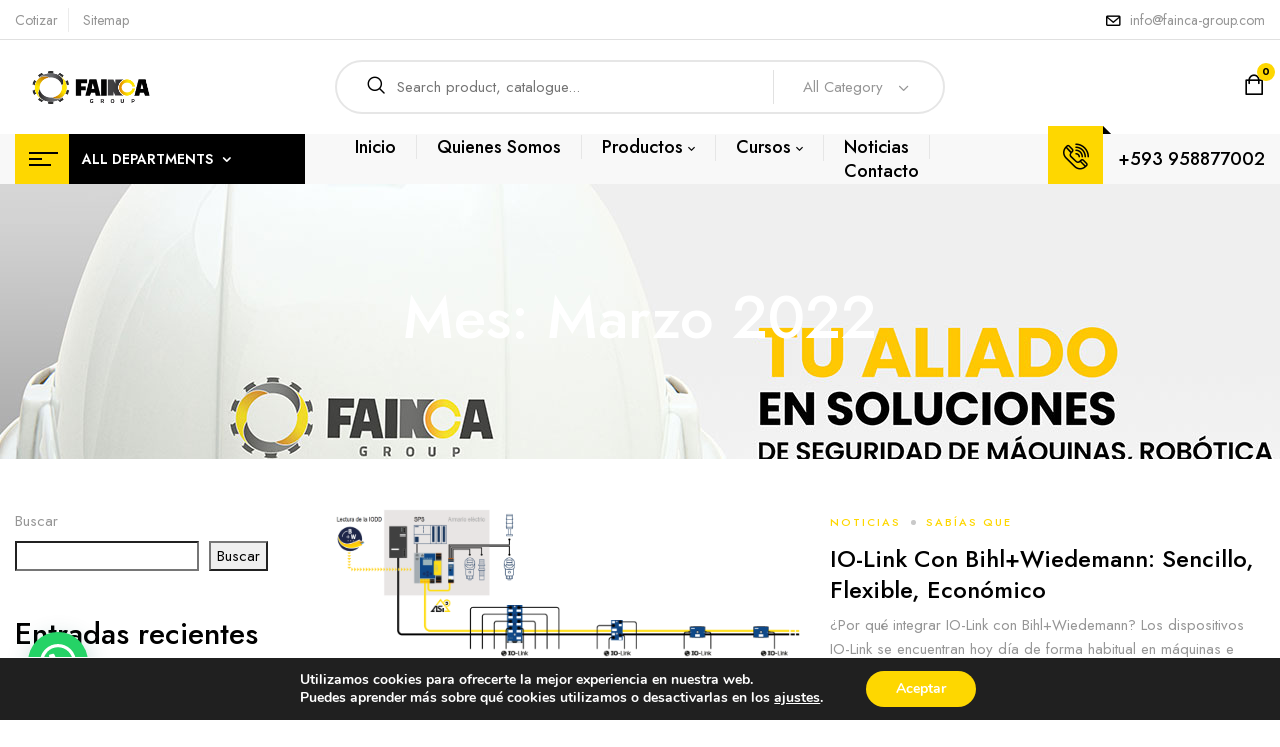

--- FILE ---
content_type: text/html; charset=UTF-8
request_url: https://fainca-group.com/2022/03/
body_size: 161244
content:
<!DOCTYPE html>
<html lang="es">
<!--<![endif]-->
<head>
	<meta charset="UTF-8">
	<meta name="viewport" content="width=device-width">
	<link rel="profile" href="//gmpg.org/xfn/11">
	<link rel="pingback" href="https://fainca-group.com/xmlrpc.php">
					<script>document.documentElement.className = document.documentElement.className + ' yes-js js_active js'</script>
			<meta name='robots' content='noindex, follow' />

	<!-- This site is optimized with the Yoast SEO plugin v24.6 - https://yoast.com/wordpress/plugins/seo/ -->
	<title>marzo 2022 - Fainca-Group.com</title>
	<meta property="og:locale" content="es_ES" />
	<meta property="og:type" content="website" />
	<meta property="og:title" content="marzo 2022 - Fainca-Group.com" />
	<meta property="og:url" content="https://fainca-group.com/2022/03/" />
	<meta property="og:site_name" content="Fainca-Group.com" />
	<meta name="twitter:card" content="summary_large_image" />
	<script type="application/ld+json" class="yoast-schema-graph">{"@context":"https://schema.org","@graph":[{"@type":"CollectionPage","@id":"https://fainca-group.com/2022/03/","url":"https://fainca-group.com/2022/03/","name":"marzo 2022 - Fainca-Group.com","isPartOf":{"@id":"https://fainca-group.com/#website"},"primaryImageOfPage":{"@id":"https://fainca-group.com/2022/03/#primaryimage"},"image":{"@id":"https://fainca-group.com/2022/03/#primaryimage"},"thumbnailUrl":"https://fainca-group.com/wp-content/uploads/2022/03/IO-Link-con-BihlWiedemann.png","breadcrumb":{"@id":"https://fainca-group.com/2022/03/#breadcrumb"},"inLanguage":"es"},{"@type":"ImageObject","inLanguage":"es","@id":"https://fainca-group.com/2022/03/#primaryimage","url":"https://fainca-group.com/wp-content/uploads/2022/03/IO-Link-con-BihlWiedemann.png","contentUrl":"https://fainca-group.com/wp-content/uploads/2022/03/IO-Link-con-BihlWiedemann.png","width":1200,"height":509},{"@type":"BreadcrumbList","@id":"https://fainca-group.com/2022/03/#breadcrumb","itemListElement":[{"@type":"ListItem","position":1,"name":"Portada","item":"https://fainca-group.com/"},{"@type":"ListItem","position":2,"name":"Archivo de marzo 2022"}]},{"@type":"WebSite","@id":"https://fainca-group.com/#website","url":"https://fainca-group.com/","name":"Fainca-Group.com","description":"Fainca-Group empresa especialista en robótica, seguridad de maquinas, equipos de ergonomía, proyectos de Ingeniería en General.","potentialAction":[{"@type":"SearchAction","target":{"@type":"EntryPoint","urlTemplate":"https://fainca-group.com/?s={search_term_string}"},"query-input":{"@type":"PropertyValueSpecification","valueRequired":true,"valueName":"search_term_string"}}],"inLanguage":"es"}]}</script>
	<!-- / Yoast SEO plugin. -->


<link rel='dns-prefetch' href='//www.google.com' />
<link rel='dns-prefetch' href='//fonts.googleapis.com' />
<link rel="alternate" type="application/rss+xml" title="Fainca-Group.com &raquo; Feed" href="https://fainca-group.com/feed/" />
<link rel="alternate" type="application/rss+xml" title="Fainca-Group.com &raquo; Feed de los comentarios" href="https://fainca-group.com/comments/feed/" />
<style id='wp-img-auto-sizes-contain-inline-css' type='text/css'>
img:is([sizes=auto i],[sizes^="auto," i]){contain-intrinsic-size:3000px 1500px}
/*# sourceURL=wp-img-auto-sizes-contain-inline-css */
</style>
<style id='wp-emoji-styles-inline-css' type='text/css'>

	img.wp-smiley, img.emoji {
		display: inline !important;
		border: none !important;
		box-shadow: none !important;
		height: 1em !important;
		width: 1em !important;
		margin: 0 0.07em !important;
		vertical-align: -0.1em !important;
		background: none !important;
		padding: 0 !important;
	}
/*# sourceURL=wp-emoji-styles-inline-css */
</style>
<link rel='stylesheet' id='wp-block-library-css' href='https://fainca-group.com/wp-includes/css/dist/block-library/style.min.css?ver=6.9' type='text/css' media='all' />
<style id='wp-block-heading-inline-css' type='text/css'>
h1:where(.wp-block-heading).has-background,h2:where(.wp-block-heading).has-background,h3:where(.wp-block-heading).has-background,h4:where(.wp-block-heading).has-background,h5:where(.wp-block-heading).has-background,h6:where(.wp-block-heading).has-background{padding:1.25em 2.375em}h1.has-text-align-left[style*=writing-mode]:where([style*=vertical-lr]),h1.has-text-align-right[style*=writing-mode]:where([style*=vertical-rl]),h2.has-text-align-left[style*=writing-mode]:where([style*=vertical-lr]),h2.has-text-align-right[style*=writing-mode]:where([style*=vertical-rl]),h3.has-text-align-left[style*=writing-mode]:where([style*=vertical-lr]),h3.has-text-align-right[style*=writing-mode]:where([style*=vertical-rl]),h4.has-text-align-left[style*=writing-mode]:where([style*=vertical-lr]),h4.has-text-align-right[style*=writing-mode]:where([style*=vertical-rl]),h5.has-text-align-left[style*=writing-mode]:where([style*=vertical-lr]),h5.has-text-align-right[style*=writing-mode]:where([style*=vertical-rl]),h6.has-text-align-left[style*=writing-mode]:where([style*=vertical-lr]),h6.has-text-align-right[style*=writing-mode]:where([style*=vertical-rl]){rotate:180deg}
/*# sourceURL=https://fainca-group.com/wp-includes/blocks/heading/style.min.css */
</style>
<style id='wp-block-latest-comments-inline-css' type='text/css'>
ol.wp-block-latest-comments{box-sizing:border-box;margin-left:0}:where(.wp-block-latest-comments:not([style*=line-height] .wp-block-latest-comments__comment)){line-height:1.1}:where(.wp-block-latest-comments:not([style*=line-height] .wp-block-latest-comments__comment-excerpt p)){line-height:1.8}.has-dates :where(.wp-block-latest-comments:not([style*=line-height])),.has-excerpts :where(.wp-block-latest-comments:not([style*=line-height])){line-height:1.5}.wp-block-latest-comments .wp-block-latest-comments{padding-left:0}.wp-block-latest-comments__comment{list-style:none;margin-bottom:1em}.has-avatars .wp-block-latest-comments__comment{list-style:none;min-height:2.25em}.has-avatars .wp-block-latest-comments__comment .wp-block-latest-comments__comment-excerpt,.has-avatars .wp-block-latest-comments__comment .wp-block-latest-comments__comment-meta{margin-left:3.25em}.wp-block-latest-comments__comment-excerpt p{font-size:.875em;margin:.36em 0 1.4em}.wp-block-latest-comments__comment-date{display:block;font-size:.75em}.wp-block-latest-comments .avatar,.wp-block-latest-comments__comment-avatar{border-radius:1.5em;display:block;float:left;height:2.5em;margin-right:.75em;width:2.5em}.wp-block-latest-comments[class*=-font-size] a,.wp-block-latest-comments[style*=font-size] a{font-size:inherit}
/*# sourceURL=https://fainca-group.com/wp-includes/blocks/latest-comments/style.min.css */
</style>
<style id='wp-block-latest-posts-inline-css' type='text/css'>
.wp-block-latest-posts{box-sizing:border-box}.wp-block-latest-posts.alignleft{margin-right:2em}.wp-block-latest-posts.alignright{margin-left:2em}.wp-block-latest-posts.wp-block-latest-posts__list{list-style:none}.wp-block-latest-posts.wp-block-latest-posts__list li{clear:both;overflow-wrap:break-word}.wp-block-latest-posts.is-grid{display:flex;flex-wrap:wrap}.wp-block-latest-posts.is-grid li{margin:0 1.25em 1.25em 0;width:100%}@media (min-width:600px){.wp-block-latest-posts.columns-2 li{width:calc(50% - .625em)}.wp-block-latest-posts.columns-2 li:nth-child(2n){margin-right:0}.wp-block-latest-posts.columns-3 li{width:calc(33.33333% - .83333em)}.wp-block-latest-posts.columns-3 li:nth-child(3n){margin-right:0}.wp-block-latest-posts.columns-4 li{width:calc(25% - .9375em)}.wp-block-latest-posts.columns-4 li:nth-child(4n){margin-right:0}.wp-block-latest-posts.columns-5 li{width:calc(20% - 1em)}.wp-block-latest-posts.columns-5 li:nth-child(5n){margin-right:0}.wp-block-latest-posts.columns-6 li{width:calc(16.66667% - 1.04167em)}.wp-block-latest-posts.columns-6 li:nth-child(6n){margin-right:0}}:root :where(.wp-block-latest-posts.is-grid){padding:0}:root :where(.wp-block-latest-posts.wp-block-latest-posts__list){padding-left:0}.wp-block-latest-posts__post-author,.wp-block-latest-posts__post-date{display:block;font-size:.8125em}.wp-block-latest-posts__post-excerpt,.wp-block-latest-posts__post-full-content{margin-bottom:1em;margin-top:.5em}.wp-block-latest-posts__featured-image a{display:inline-block}.wp-block-latest-posts__featured-image img{height:auto;max-width:100%;width:auto}.wp-block-latest-posts__featured-image.alignleft{float:left;margin-right:1em}.wp-block-latest-posts__featured-image.alignright{float:right;margin-left:1em}.wp-block-latest-posts__featured-image.aligncenter{margin-bottom:1em;text-align:center}
/*# sourceURL=https://fainca-group.com/wp-includes/blocks/latest-posts/style.min.css */
</style>
<style id='wp-block-search-inline-css' type='text/css'>
.wp-block-search__button{margin-left:10px;word-break:normal}.wp-block-search__button.has-icon{line-height:0}.wp-block-search__button svg{height:1.25em;min-height:24px;min-width:24px;width:1.25em;fill:currentColor;vertical-align:text-bottom}:where(.wp-block-search__button){border:1px solid #ccc;padding:6px 10px}.wp-block-search__inside-wrapper{display:flex;flex:auto;flex-wrap:nowrap;max-width:100%}.wp-block-search__label{width:100%}.wp-block-search.wp-block-search__button-only .wp-block-search__button{box-sizing:border-box;display:flex;flex-shrink:0;justify-content:center;margin-left:0;max-width:100%}.wp-block-search.wp-block-search__button-only .wp-block-search__inside-wrapper{min-width:0!important;transition-property:width}.wp-block-search.wp-block-search__button-only .wp-block-search__input{flex-basis:100%;transition-duration:.3s}.wp-block-search.wp-block-search__button-only.wp-block-search__searchfield-hidden,.wp-block-search.wp-block-search__button-only.wp-block-search__searchfield-hidden .wp-block-search__inside-wrapper{overflow:hidden}.wp-block-search.wp-block-search__button-only.wp-block-search__searchfield-hidden .wp-block-search__input{border-left-width:0!important;border-right-width:0!important;flex-basis:0;flex-grow:0;margin:0;min-width:0!important;padding-left:0!important;padding-right:0!important;width:0!important}:where(.wp-block-search__input){appearance:none;border:1px solid #949494;flex-grow:1;font-family:inherit;font-size:inherit;font-style:inherit;font-weight:inherit;letter-spacing:inherit;line-height:inherit;margin-left:0;margin-right:0;min-width:3rem;padding:8px;text-decoration:unset!important;text-transform:inherit}:where(.wp-block-search__button-inside .wp-block-search__inside-wrapper){background-color:#fff;border:1px solid #949494;box-sizing:border-box;padding:4px}:where(.wp-block-search__button-inside .wp-block-search__inside-wrapper) .wp-block-search__input{border:none;border-radius:0;padding:0 4px}:where(.wp-block-search__button-inside .wp-block-search__inside-wrapper) .wp-block-search__input:focus{outline:none}:where(.wp-block-search__button-inside .wp-block-search__inside-wrapper) :where(.wp-block-search__button){padding:4px 8px}.wp-block-search.aligncenter .wp-block-search__inside-wrapper{margin:auto}.wp-block[data-align=right] .wp-block-search.wp-block-search__button-only .wp-block-search__inside-wrapper{float:right}
/*# sourceURL=https://fainca-group.com/wp-includes/blocks/search/style.min.css */
</style>
<style id='wp-block-group-inline-css' type='text/css'>
.wp-block-group{box-sizing:border-box}:where(.wp-block-group.wp-block-group-is-layout-constrained){position:relative}
/*# sourceURL=https://fainca-group.com/wp-includes/blocks/group/style.min.css */
</style>
<link rel='stylesheet' id='wc-blocks-style-css' href='https://fainca-group.com/wp-content/plugins/woocommerce/assets/client/blocks/wc-blocks.css?ver=wc-9.6.3' type='text/css' media='all' />
<style id='global-styles-inline-css' type='text/css'>
:root{--wp--preset--aspect-ratio--square: 1;--wp--preset--aspect-ratio--4-3: 4/3;--wp--preset--aspect-ratio--3-4: 3/4;--wp--preset--aspect-ratio--3-2: 3/2;--wp--preset--aspect-ratio--2-3: 2/3;--wp--preset--aspect-ratio--16-9: 16/9;--wp--preset--aspect-ratio--9-16: 9/16;--wp--preset--color--black: #000000;--wp--preset--color--cyan-bluish-gray: #abb8c3;--wp--preset--color--white: #ffffff;--wp--preset--color--pale-pink: #f78da7;--wp--preset--color--vivid-red: #cf2e2e;--wp--preset--color--luminous-vivid-orange: #ff6900;--wp--preset--color--luminous-vivid-amber: #fcb900;--wp--preset--color--light-green-cyan: #7bdcb5;--wp--preset--color--vivid-green-cyan: #00d084;--wp--preset--color--pale-cyan-blue: #8ed1fc;--wp--preset--color--vivid-cyan-blue: #0693e3;--wp--preset--color--vivid-purple: #9b51e0;--wp--preset--gradient--vivid-cyan-blue-to-vivid-purple: linear-gradient(135deg,rgb(6,147,227) 0%,rgb(155,81,224) 100%);--wp--preset--gradient--light-green-cyan-to-vivid-green-cyan: linear-gradient(135deg,rgb(122,220,180) 0%,rgb(0,208,130) 100%);--wp--preset--gradient--luminous-vivid-amber-to-luminous-vivid-orange: linear-gradient(135deg,rgb(252,185,0) 0%,rgb(255,105,0) 100%);--wp--preset--gradient--luminous-vivid-orange-to-vivid-red: linear-gradient(135deg,rgb(255,105,0) 0%,rgb(207,46,46) 100%);--wp--preset--gradient--very-light-gray-to-cyan-bluish-gray: linear-gradient(135deg,rgb(238,238,238) 0%,rgb(169,184,195) 100%);--wp--preset--gradient--cool-to-warm-spectrum: linear-gradient(135deg,rgb(74,234,220) 0%,rgb(151,120,209) 20%,rgb(207,42,186) 40%,rgb(238,44,130) 60%,rgb(251,105,98) 80%,rgb(254,248,76) 100%);--wp--preset--gradient--blush-light-purple: linear-gradient(135deg,rgb(255,206,236) 0%,rgb(152,150,240) 100%);--wp--preset--gradient--blush-bordeaux: linear-gradient(135deg,rgb(254,205,165) 0%,rgb(254,45,45) 50%,rgb(107,0,62) 100%);--wp--preset--gradient--luminous-dusk: linear-gradient(135deg,rgb(255,203,112) 0%,rgb(199,81,192) 50%,rgb(65,88,208) 100%);--wp--preset--gradient--pale-ocean: linear-gradient(135deg,rgb(255,245,203) 0%,rgb(182,227,212) 50%,rgb(51,167,181) 100%);--wp--preset--gradient--electric-grass: linear-gradient(135deg,rgb(202,248,128) 0%,rgb(113,206,126) 100%);--wp--preset--gradient--midnight: linear-gradient(135deg,rgb(2,3,129) 0%,rgb(40,116,252) 100%);--wp--preset--font-size--small: 13px;--wp--preset--font-size--medium: 20px;--wp--preset--font-size--large: 36px;--wp--preset--font-size--x-large: 42px;--wp--preset--font-family--inter: "Inter", sans-serif;--wp--preset--font-family--cardo: Cardo;--wp--preset--spacing--20: 0.44rem;--wp--preset--spacing--30: 0.67rem;--wp--preset--spacing--40: 1rem;--wp--preset--spacing--50: 1.5rem;--wp--preset--spacing--60: 2.25rem;--wp--preset--spacing--70: 3.38rem;--wp--preset--spacing--80: 5.06rem;--wp--preset--shadow--natural: 6px 6px 9px rgba(0, 0, 0, 0.2);--wp--preset--shadow--deep: 12px 12px 50px rgba(0, 0, 0, 0.4);--wp--preset--shadow--sharp: 6px 6px 0px rgba(0, 0, 0, 0.2);--wp--preset--shadow--outlined: 6px 6px 0px -3px rgb(255, 255, 255), 6px 6px rgb(0, 0, 0);--wp--preset--shadow--crisp: 6px 6px 0px rgb(0, 0, 0);}:where(.is-layout-flex){gap: 0.5em;}:where(.is-layout-grid){gap: 0.5em;}body .is-layout-flex{display: flex;}.is-layout-flex{flex-wrap: wrap;align-items: center;}.is-layout-flex > :is(*, div){margin: 0;}body .is-layout-grid{display: grid;}.is-layout-grid > :is(*, div){margin: 0;}:where(.wp-block-columns.is-layout-flex){gap: 2em;}:where(.wp-block-columns.is-layout-grid){gap: 2em;}:where(.wp-block-post-template.is-layout-flex){gap: 1.25em;}:where(.wp-block-post-template.is-layout-grid){gap: 1.25em;}.has-black-color{color: var(--wp--preset--color--black) !important;}.has-cyan-bluish-gray-color{color: var(--wp--preset--color--cyan-bluish-gray) !important;}.has-white-color{color: var(--wp--preset--color--white) !important;}.has-pale-pink-color{color: var(--wp--preset--color--pale-pink) !important;}.has-vivid-red-color{color: var(--wp--preset--color--vivid-red) !important;}.has-luminous-vivid-orange-color{color: var(--wp--preset--color--luminous-vivid-orange) !important;}.has-luminous-vivid-amber-color{color: var(--wp--preset--color--luminous-vivid-amber) !important;}.has-light-green-cyan-color{color: var(--wp--preset--color--light-green-cyan) !important;}.has-vivid-green-cyan-color{color: var(--wp--preset--color--vivid-green-cyan) !important;}.has-pale-cyan-blue-color{color: var(--wp--preset--color--pale-cyan-blue) !important;}.has-vivid-cyan-blue-color{color: var(--wp--preset--color--vivid-cyan-blue) !important;}.has-vivid-purple-color{color: var(--wp--preset--color--vivid-purple) !important;}.has-black-background-color{background-color: var(--wp--preset--color--black) !important;}.has-cyan-bluish-gray-background-color{background-color: var(--wp--preset--color--cyan-bluish-gray) !important;}.has-white-background-color{background-color: var(--wp--preset--color--white) !important;}.has-pale-pink-background-color{background-color: var(--wp--preset--color--pale-pink) !important;}.has-vivid-red-background-color{background-color: var(--wp--preset--color--vivid-red) !important;}.has-luminous-vivid-orange-background-color{background-color: var(--wp--preset--color--luminous-vivid-orange) !important;}.has-luminous-vivid-amber-background-color{background-color: var(--wp--preset--color--luminous-vivid-amber) !important;}.has-light-green-cyan-background-color{background-color: var(--wp--preset--color--light-green-cyan) !important;}.has-vivid-green-cyan-background-color{background-color: var(--wp--preset--color--vivid-green-cyan) !important;}.has-pale-cyan-blue-background-color{background-color: var(--wp--preset--color--pale-cyan-blue) !important;}.has-vivid-cyan-blue-background-color{background-color: var(--wp--preset--color--vivid-cyan-blue) !important;}.has-vivid-purple-background-color{background-color: var(--wp--preset--color--vivid-purple) !important;}.has-black-border-color{border-color: var(--wp--preset--color--black) !important;}.has-cyan-bluish-gray-border-color{border-color: var(--wp--preset--color--cyan-bluish-gray) !important;}.has-white-border-color{border-color: var(--wp--preset--color--white) !important;}.has-pale-pink-border-color{border-color: var(--wp--preset--color--pale-pink) !important;}.has-vivid-red-border-color{border-color: var(--wp--preset--color--vivid-red) !important;}.has-luminous-vivid-orange-border-color{border-color: var(--wp--preset--color--luminous-vivid-orange) !important;}.has-luminous-vivid-amber-border-color{border-color: var(--wp--preset--color--luminous-vivid-amber) !important;}.has-light-green-cyan-border-color{border-color: var(--wp--preset--color--light-green-cyan) !important;}.has-vivid-green-cyan-border-color{border-color: var(--wp--preset--color--vivid-green-cyan) !important;}.has-pale-cyan-blue-border-color{border-color: var(--wp--preset--color--pale-cyan-blue) !important;}.has-vivid-cyan-blue-border-color{border-color: var(--wp--preset--color--vivid-cyan-blue) !important;}.has-vivid-purple-border-color{border-color: var(--wp--preset--color--vivid-purple) !important;}.has-vivid-cyan-blue-to-vivid-purple-gradient-background{background: var(--wp--preset--gradient--vivid-cyan-blue-to-vivid-purple) !important;}.has-light-green-cyan-to-vivid-green-cyan-gradient-background{background: var(--wp--preset--gradient--light-green-cyan-to-vivid-green-cyan) !important;}.has-luminous-vivid-amber-to-luminous-vivid-orange-gradient-background{background: var(--wp--preset--gradient--luminous-vivid-amber-to-luminous-vivid-orange) !important;}.has-luminous-vivid-orange-to-vivid-red-gradient-background{background: var(--wp--preset--gradient--luminous-vivid-orange-to-vivid-red) !important;}.has-very-light-gray-to-cyan-bluish-gray-gradient-background{background: var(--wp--preset--gradient--very-light-gray-to-cyan-bluish-gray) !important;}.has-cool-to-warm-spectrum-gradient-background{background: var(--wp--preset--gradient--cool-to-warm-spectrum) !important;}.has-blush-light-purple-gradient-background{background: var(--wp--preset--gradient--blush-light-purple) !important;}.has-blush-bordeaux-gradient-background{background: var(--wp--preset--gradient--blush-bordeaux) !important;}.has-luminous-dusk-gradient-background{background: var(--wp--preset--gradient--luminous-dusk) !important;}.has-pale-ocean-gradient-background{background: var(--wp--preset--gradient--pale-ocean) !important;}.has-electric-grass-gradient-background{background: var(--wp--preset--gradient--electric-grass) !important;}.has-midnight-gradient-background{background: var(--wp--preset--gradient--midnight) !important;}.has-small-font-size{font-size: var(--wp--preset--font-size--small) !important;}.has-medium-font-size{font-size: var(--wp--preset--font-size--medium) !important;}.has-large-font-size{font-size: var(--wp--preset--font-size--large) !important;}.has-x-large-font-size{font-size: var(--wp--preset--font-size--x-large) !important;}
/*# sourceURL=global-styles-inline-css */
</style>

<style id='classic-theme-styles-inline-css' type='text/css'>
/*! This file is auto-generated */
.wp-block-button__link{color:#fff;background-color:#32373c;border-radius:9999px;box-shadow:none;text-decoration:none;padding:calc(.667em + 2px) calc(1.333em + 2px);font-size:1.125em}.wp-block-file__button{background:#32373c;color:#fff;text-decoration:none}
/*# sourceURL=/wp-includes/css/classic-themes.min.css */
</style>
<link rel='stylesheet' id='contact-form-7-css' href='https://fainca-group.com/wp-content/plugins/contact-form-7/includes/css/styles.css?ver=6.0.4' type='text/css' media='all' />
<style id='woocommerce-inline-inline-css' type='text/css'>
.woocommerce form .form-row .required { visibility: visible; }
/*# sourceURL=woocommerce-inline-inline-css */
</style>
<link rel='stylesheet' id='bwp_woocommerce_filter_products-css' href='https://fainca-group.com/wp-content/plugins/wpbingo/assets/css/bwp_ajax_filter.css?ver=6.9' type='text/css' media='all' />
<link rel='stylesheet' id='bwp_lookbook_css-css' href='https://fainca-group.com/wp-content/plugins/wpbingo/assets/css/bwp_lookbook.css?ver=6.9' type='text/css' media='all' />
<link rel='stylesheet' id='woo-variation-swatches-css' href='https://fainca-group.com/wp-content/plugins/woo-variation-swatches/assets/css/frontend.min.css?ver=1741207744' type='text/css' media='all' />
<style id='woo-variation-swatches-inline-css' type='text/css'>
:root {
--wvs-tick:url("data:image/svg+xml;utf8,%3Csvg filter='drop-shadow(0px 0px 2px rgb(0 0 0 / .8))' xmlns='http://www.w3.org/2000/svg'  viewBox='0 0 30 30'%3E%3Cpath fill='none' stroke='%23ffffff' stroke-linecap='round' stroke-linejoin='round' stroke-width='4' d='M4 16L11 23 27 7'/%3E%3C/svg%3E");

--wvs-cross:url("data:image/svg+xml;utf8,%3Csvg filter='drop-shadow(0px 0px 5px rgb(255 255 255 / .6))' xmlns='http://www.w3.org/2000/svg' width='72px' height='72px' viewBox='0 0 24 24'%3E%3Cpath fill='none' stroke='%23ff0000' stroke-linecap='round' stroke-width='0.6' d='M5 5L19 19M19 5L5 19'/%3E%3C/svg%3E");
--wvs-single-product-item-width:30px;
--wvs-single-product-item-height:30px;
--wvs-single-product-item-font-size:16px}
/*# sourceURL=woo-variation-swatches-inline-css */
</style>
<link rel='stylesheet' id='jquery-selectBox-css' href='https://fainca-group.com/wp-content/plugins/yith-woocommerce-wishlist/assets/css/jquery.selectBox.css?ver=1.2.0' type='text/css' media='all' />
<link rel='stylesheet' id='woocommerce_prettyPhoto_css-css' href='//fainca-group.com/wp-content/plugins/woocommerce/assets/css/prettyPhoto.css?ver=3.1.6' type='text/css' media='all' />
<link rel='stylesheet' id='yith-wcwl-main-css' href='https://fainca-group.com/wp-content/plugins/yith-woocommerce-wishlist/assets/css/style.css?ver=4.3.0' type='text/css' media='all' />
<style id='yith-wcwl-main-inline-css' type='text/css'>
 :root { --rounded-corners-radius: 16px; --add-to-cart-rounded-corners-radius: 16px; --color-headers-background: #F4F4F4; --feedback-duration: 3s } 
 :root { --rounded-corners-radius: 16px; --add-to-cart-rounded-corners-radius: 16px; --color-headers-background: #F4F4F4; --feedback-duration: 3s } 
/*# sourceURL=yith-wcwl-main-inline-css */
</style>
<link rel='stylesheet' id='brands-styles-css' href='https://fainca-group.com/wp-content/plugins/woocommerce/assets/css/brands.css?ver=9.6.3' type='text/css' media='all' />
<link rel='stylesheet' id='foden-fonts-css' href='https://fonts.googleapis.com/css?family=Jost%3Aital%2Cwght%400%2C100%3B0%2C200%3B0%2C300%3B0%2C400%3B0%2C500%3B0%2C600%3B0%2C700%3B0%2C800%3B0%2C900%3B1%2C100%3B1%2C200%3B1%2C300%3B1%2C400%3B1%2C500%3B1%2C600%3B1%2C700%3B1%2C800%3B1%2C900%7CShadows+Into+Light+Two%7CPlayfair+Display%3Aital%2Cwght%400%2C400%3B0%2C500%3B0%2C600%3B0%2C700%3B0%2C800%3B1%2C400%3B1%2C500%3B1%2C600%3B1%2C700%3B1%2C800%7COpen%2BSans&#038;subset=latin%2Clatin-ext' type='text/css' media='all' />
<link rel='stylesheet' id='foden-style-css' href='https://fainca-group.com/wp-content/themes/foden/style.css?ver=6.9' type='text/css' media='all' />
<link rel='stylesheet' id='bootstrap-css' href='https://fainca-group.com/wp-content/themes/foden/css/bootstrap.css?ver=6.9' type='text/css' media='all' />
<link rel='stylesheet' id='fancybox-css' href='https://fainca-group.com/wp-content/themes/foden/css/jquery.fancybox.css' type='text/css' media='all' />
<link rel='stylesheet' id='circlestime-css' href='https://fainca-group.com/wp-content/themes/foden/css/jquery.circlestime.css' type='text/css' media='all' />
<link rel='stylesheet' id='mmenu-all-css' href='https://fainca-group.com/wp-content/themes/foden/css/jquery.mmenu.all.css?ver=6.9' type='text/css' media='all' />
<link rel='stylesheet' id='slick-css' href='https://fainca-group.com/wp-content/themes/foden/css/slick/slick.css' type='text/css' media='all' />
<link rel='stylesheet' id='font-awesome-css' href='https://fainca-group.com/wp-content/plugins/elementor/assets/lib/font-awesome/css/font-awesome.min.css?ver=4.7.0' type='text/css' media='all' />
<style id='font-awesome-inline-css' type='text/css'>
[data-font="FontAwesome"]:before {font-family: 'FontAwesome' !important;content: attr(data-icon) !important;speak: none !important;font-weight: normal !important;font-variant: normal !important;text-transform: none !important;line-height: 1 !important;font-style: normal !important;-webkit-font-smoothing: antialiased !important;-moz-osx-font-smoothing: grayscale !important;}
/*# sourceURL=font-awesome-inline-css */
</style>
<link rel='stylesheet' id='materia-css' href='https://fainca-group.com/wp-content/themes/foden/css/materia.css?ver=6.9' type='text/css' media='all' />
<link rel='stylesheet' id='elegant-css' href='https://fainca-group.com/wp-content/themes/foden/css/elegant.css?ver=6.9' type='text/css' media='all' />
<link rel='stylesheet' id='icomoon-css' href='https://fainca-group.com/wp-content/themes/foden/css/icomoon.css?ver=6.9' type='text/css' media='all' />
<link rel='stylesheet' id='foden-style-template-css' href='https://fainca-group.com/wp-content/themes/foden/css/template.css?ver=6.9' type='text/css' media='all' />
<link rel='stylesheet' id='dflip-style-css' href='https://fainca-group.com/wp-content/plugins/3d-flipbook-dflip-lite/assets/css/dflip.min.css?ver=2.3.57' type='text/css' media='all' />
<style id='akismet-widget-style-inline-css' type='text/css'>

			.a-stats {
				--akismet-color-mid-green: #357b49;
				--akismet-color-white: #fff;
				--akismet-color-light-grey: #f6f7f7;

				max-width: 350px;
				width: auto;
			}

			.a-stats * {
				all: unset;
				box-sizing: border-box;
			}

			.a-stats strong {
				font-weight: 600;
			}

			.a-stats a.a-stats__link,
			.a-stats a.a-stats__link:visited,
			.a-stats a.a-stats__link:active {
				background: var(--akismet-color-mid-green);
				border: none;
				box-shadow: none;
				border-radius: 8px;
				color: var(--akismet-color-white);
				cursor: pointer;
				display: block;
				font-family: -apple-system, BlinkMacSystemFont, 'Segoe UI', 'Roboto', 'Oxygen-Sans', 'Ubuntu', 'Cantarell', 'Helvetica Neue', sans-serif;
				font-weight: 500;
				padding: 12px;
				text-align: center;
				text-decoration: none;
				transition: all 0.2s ease;
			}

			/* Extra specificity to deal with TwentyTwentyOne focus style */
			.widget .a-stats a.a-stats__link:focus {
				background: var(--akismet-color-mid-green);
				color: var(--akismet-color-white);
				text-decoration: none;
			}

			.a-stats a.a-stats__link:hover {
				filter: brightness(110%);
				box-shadow: 0 4px 12px rgba(0, 0, 0, 0.06), 0 0 2px rgba(0, 0, 0, 0.16);
			}

			.a-stats .count {
				color: var(--akismet-color-white);
				display: block;
				font-size: 1.5em;
				line-height: 1.4;
				padding: 0 13px;
				white-space: nowrap;
			}
		
/*# sourceURL=akismet-widget-style-inline-css */
</style>
<link rel='stylesheet' id='joinchat-css' href='https://fainca-group.com/wp-content/plugins/creame-whatsapp-me/public/css/joinchat.min.css?ver=5.2.3' type='text/css' media='all' />
<link rel='stylesheet' id='tawcvs-frontend-css' href='https://fainca-group.com/wp-content/plugins/variation-swatches-for-woocommerce/assets/css/frontend.css?ver=2.2.2' type='text/css' media='all' />
<link rel='stylesheet' id='moove_gdpr_frontend-css' href='https://fainca-group.com/wp-content/plugins/gdpr-cookie-compliance/dist/styles/gdpr-main.css?ver=4.15.10' type='text/css' media='all' />
<style id='moove_gdpr_frontend-inline-css' type='text/css'>
#moove_gdpr_cookie_modal,#moove_gdpr_cookie_info_bar,.gdpr_cookie_settings_shortcode_content{font-family:Nunito,sans-serif}#moove_gdpr_save_popup_settings_button{background-color:#373737;color:#fff}#moove_gdpr_save_popup_settings_button:hover{background-color:#000}#moove_gdpr_cookie_info_bar .moove-gdpr-info-bar-container .moove-gdpr-info-bar-content a.mgbutton,#moove_gdpr_cookie_info_bar .moove-gdpr-info-bar-container .moove-gdpr-info-bar-content button.mgbutton{background-color:#fed700}#moove_gdpr_cookie_modal .moove-gdpr-modal-content .moove-gdpr-modal-footer-content .moove-gdpr-button-holder a.mgbutton,#moove_gdpr_cookie_modal .moove-gdpr-modal-content .moove-gdpr-modal-footer-content .moove-gdpr-button-holder button.mgbutton,.gdpr_cookie_settings_shortcode_content .gdpr-shr-button.button-green{background-color:#fed700;border-color:#fed700}#moove_gdpr_cookie_modal .moove-gdpr-modal-content .moove-gdpr-modal-footer-content .moove-gdpr-button-holder a.mgbutton:hover,#moove_gdpr_cookie_modal .moove-gdpr-modal-content .moove-gdpr-modal-footer-content .moove-gdpr-button-holder button.mgbutton:hover,.gdpr_cookie_settings_shortcode_content .gdpr-shr-button.button-green:hover{background-color:#fff;color:#fed700}#moove_gdpr_cookie_modal .moove-gdpr-modal-content .moove-gdpr-modal-close i,#moove_gdpr_cookie_modal .moove-gdpr-modal-content .moove-gdpr-modal-close span.gdpr-icon{background-color:#fed700;border:1px solid #fed700}#moove_gdpr_cookie_info_bar span.change-settings-button.focus-g,#moove_gdpr_cookie_info_bar span.change-settings-button:focus,#moove_gdpr_cookie_info_bar button.change-settings-button.focus-g,#moove_gdpr_cookie_info_bar button.change-settings-button:focus{-webkit-box-shadow:0 0 1px 3px #fed700;-moz-box-shadow:0 0 1px 3px #fed700;box-shadow:0 0 1px 3px #fed700}#moove_gdpr_cookie_modal .moove-gdpr-modal-content .moove-gdpr-modal-close i:hover,#moove_gdpr_cookie_modal .moove-gdpr-modal-content .moove-gdpr-modal-close span.gdpr-icon:hover,#moove_gdpr_cookie_info_bar span[data-href]>u.change-settings-button{color:#fed700}#moove_gdpr_cookie_modal .moove-gdpr-modal-content .moove-gdpr-modal-left-content #moove-gdpr-menu li.menu-item-selected a span.gdpr-icon,#moove_gdpr_cookie_modal .moove-gdpr-modal-content .moove-gdpr-modal-left-content #moove-gdpr-menu li.menu-item-selected button span.gdpr-icon{color:inherit}#moove_gdpr_cookie_modal .moove-gdpr-modal-content .moove-gdpr-modal-left-content #moove-gdpr-menu li a span.gdpr-icon,#moove_gdpr_cookie_modal .moove-gdpr-modal-content .moove-gdpr-modal-left-content #moove-gdpr-menu li button span.gdpr-icon{color:inherit}#moove_gdpr_cookie_modal .gdpr-acc-link{line-height:0;font-size:0;color:transparent;position:absolute}#moove_gdpr_cookie_modal .moove-gdpr-modal-content .moove-gdpr-modal-close:hover i,#moove_gdpr_cookie_modal .moove-gdpr-modal-content .moove-gdpr-modal-left-content #moove-gdpr-menu li a,#moove_gdpr_cookie_modal .moove-gdpr-modal-content .moove-gdpr-modal-left-content #moove-gdpr-menu li button,#moove_gdpr_cookie_modal .moove-gdpr-modal-content .moove-gdpr-modal-left-content #moove-gdpr-menu li button i,#moove_gdpr_cookie_modal .moove-gdpr-modal-content .moove-gdpr-modal-left-content #moove-gdpr-menu li a i,#moove_gdpr_cookie_modal .moove-gdpr-modal-content .moove-gdpr-tab-main .moove-gdpr-tab-main-content a:hover,#moove_gdpr_cookie_info_bar.moove-gdpr-dark-scheme .moove-gdpr-info-bar-container .moove-gdpr-info-bar-content a.mgbutton:hover,#moove_gdpr_cookie_info_bar.moove-gdpr-dark-scheme .moove-gdpr-info-bar-container .moove-gdpr-info-bar-content button.mgbutton:hover,#moove_gdpr_cookie_info_bar.moove-gdpr-dark-scheme .moove-gdpr-info-bar-container .moove-gdpr-info-bar-content a:hover,#moove_gdpr_cookie_info_bar.moove-gdpr-dark-scheme .moove-gdpr-info-bar-container .moove-gdpr-info-bar-content button:hover,#moove_gdpr_cookie_info_bar.moove-gdpr-dark-scheme .moove-gdpr-info-bar-container .moove-gdpr-info-bar-content span.change-settings-button:hover,#moove_gdpr_cookie_info_bar.moove-gdpr-dark-scheme .moove-gdpr-info-bar-container .moove-gdpr-info-bar-content button.change-settings-button:hover,#moove_gdpr_cookie_info_bar.moove-gdpr-dark-scheme .moove-gdpr-info-bar-container .moove-gdpr-info-bar-content u.change-settings-button:hover,#moove_gdpr_cookie_info_bar span[data-href]>u.change-settings-button,#moove_gdpr_cookie_info_bar.moove-gdpr-dark-scheme .moove-gdpr-info-bar-container .moove-gdpr-info-bar-content a.mgbutton.focus-g,#moove_gdpr_cookie_info_bar.moove-gdpr-dark-scheme .moove-gdpr-info-bar-container .moove-gdpr-info-bar-content button.mgbutton.focus-g,#moove_gdpr_cookie_info_bar.moove-gdpr-dark-scheme .moove-gdpr-info-bar-container .moove-gdpr-info-bar-content a.focus-g,#moove_gdpr_cookie_info_bar.moove-gdpr-dark-scheme .moove-gdpr-info-bar-container .moove-gdpr-info-bar-content button.focus-g,#moove_gdpr_cookie_info_bar.moove-gdpr-dark-scheme .moove-gdpr-info-bar-container .moove-gdpr-info-bar-content a.mgbutton:focus,#moove_gdpr_cookie_info_bar.moove-gdpr-dark-scheme .moove-gdpr-info-bar-container .moove-gdpr-info-bar-content button.mgbutton:focus,#moove_gdpr_cookie_info_bar.moove-gdpr-dark-scheme .moove-gdpr-info-bar-container .moove-gdpr-info-bar-content a:focus,#moove_gdpr_cookie_info_bar.moove-gdpr-dark-scheme .moove-gdpr-info-bar-container .moove-gdpr-info-bar-content button:focus,#moove_gdpr_cookie_info_bar.moove-gdpr-dark-scheme .moove-gdpr-info-bar-container .moove-gdpr-info-bar-content span.change-settings-button.focus-g,span.change-settings-button:focus,button.change-settings-button.focus-g,button.change-settings-button:focus,#moove_gdpr_cookie_info_bar.moove-gdpr-dark-scheme .moove-gdpr-info-bar-container .moove-gdpr-info-bar-content u.change-settings-button.focus-g,#moove_gdpr_cookie_info_bar.moove-gdpr-dark-scheme .moove-gdpr-info-bar-container .moove-gdpr-info-bar-content u.change-settings-button:focus{color:#fed700}#moove_gdpr_cookie_modal.gdpr_lightbox-hide{display:none}
/*# sourceURL=moove_gdpr_frontend-inline-css */
</style>
<script type="text/template" id="tmpl-variation-template">
	<div class="woocommerce-variation-description">{{{ data.variation.variation_description }}}</div>
	<div class="woocommerce-variation-price">{{{ data.variation.price_html }}}</div>
	<div class="woocommerce-variation-availability">{{{ data.variation.availability_html }}}</div>
</script>
<script type="text/template" id="tmpl-unavailable-variation-template">
	<p role="alert">Lo siento, este producto no está disponible. Por favor, elige otra combinación.</p>
</script>
<script type="text/javascript" src="https://fainca-group.com/wp-includes/js/jquery/jquery.min.js?ver=3.7.1" id="jquery-core-js"></script>
<script type="text/javascript" src="https://fainca-group.com/wp-includes/js/jquery/jquery-migrate.min.js?ver=3.4.1" id="jquery-migrate-js"></script>
<script type="text/javascript" src="https://fainca-group.com/wp-content/plugins/recaptcha-woo/js/rcfwc.js?ver=1.0" id="rcfwc-js-js" defer="defer" data-wp-strategy="defer"></script>
<script type="text/javascript" src="https://www.google.com/recaptcha/api.js?hl=es_ES" id="recaptcha-js" defer="defer" data-wp-strategy="defer"></script>
<script type="text/javascript" src="https://fainca-group.com/wp-content/plugins/woocommerce/assets/js/jquery-blockui/jquery.blockUI.min.js?ver=2.7.0-wc.9.6.3" id="jquery-blockui-js" data-wp-strategy="defer"></script>
<script type="text/javascript" id="wc-add-to-cart-js-extra">
/* <![CDATA[ */
var wc_add_to_cart_params = {"ajax_url":"/wp-admin/admin-ajax.php","wc_ajax_url":"/?wc-ajax=%%endpoint%%","i18n_view_cart":"Ver carrito","cart_url":"https://fainca-group.com/carrito/","is_cart":"","cart_redirect_after_add":"no"};
//# sourceURL=wc-add-to-cart-js-extra
/* ]]> */
</script>
<script type="text/javascript" src="https://fainca-group.com/wp-content/plugins/woocommerce/assets/js/frontend/add-to-cart.min.js?ver=9.6.3" id="wc-add-to-cart-js" defer="defer" data-wp-strategy="defer"></script>
<script type="text/javascript" src="https://fainca-group.com/wp-content/plugins/woocommerce/assets/js/js-cookie/js.cookie.min.js?ver=2.1.4-wc.9.6.3" id="js-cookie-js" defer="defer" data-wp-strategy="defer"></script>
<script type="text/javascript" id="woocommerce-js-extra">
/* <![CDATA[ */
var woocommerce_params = {"ajax_url":"/wp-admin/admin-ajax.php","wc_ajax_url":"/?wc-ajax=%%endpoint%%"};
//# sourceURL=woocommerce-js-extra
/* ]]> */
</script>
<script type="text/javascript" src="https://fainca-group.com/wp-content/plugins/woocommerce/assets/js/frontend/woocommerce.min.js?ver=9.6.3" id="woocommerce-js" defer="defer" data-wp-strategy="defer"></script>
<script type="text/javascript" src="https://fainca-group.com/wp-includes/js/underscore.min.js?ver=1.13.7" id="underscore-js"></script>
<script type="text/javascript" id="wp-util-js-extra">
/* <![CDATA[ */
var _wpUtilSettings = {"ajax":{"url":"/wp-admin/admin-ajax.php"}};
//# sourceURL=wp-util-js-extra
/* ]]> */
</script>
<script type="text/javascript" src="https://fainca-group.com/wp-includes/js/wp-util.min.js?ver=6.9" id="wp-util-js"></script>
<script type="text/javascript" id="wc-add-to-cart-variation-js-extra">
/* <![CDATA[ */
var wc_add_to_cart_variation_params = {"wc_ajax_url":"/?wc-ajax=%%endpoint%%","i18n_no_matching_variations_text":"Lo siento, no hay productos que igualen tu selecci\u00f3n. Por favor, escoge una combinaci\u00f3n diferente.","i18n_make_a_selection_text":"Elige las opciones del producto antes de a\u00f1adir este producto a tu carrito.","i18n_unavailable_text":"Lo siento, este producto no est\u00e1 disponible. Por favor, elige otra combinaci\u00f3n.","i18n_reset_alert_text":"Se ha restablecido tu selecci\u00f3n. Por favor, elige alguna opci\u00f3n del producto antes de poder a\u00f1adir este producto a tu carrito."};
//# sourceURL=wc-add-to-cart-variation-js-extra
/* ]]> */
</script>
<script type="text/javascript" src="https://fainca-group.com/wp-content/plugins/woocommerce/assets/js/frontend/add-to-cart-variation.min.js?ver=9.6.3" id="wc-add-to-cart-variation-js" defer="defer" data-wp-strategy="defer"></script>
<link rel="https://api.w.org/" href="https://fainca-group.com/wp-json/" /><link rel="EditURI" type="application/rsd+xml" title="RSD" href="https://fainca-group.com/xmlrpc.php?rsd" />
<meta name="generator" content="Redux 4.5.6" />	<noscript><style>.woocommerce-product-gallery{ opacity: 1 !important; }</style></noscript>
	<meta name="generator" content="Elementor 3.23.1; features: e_optimized_css_loading, e_font_icon_svg, additional_custom_breakpoints, e_optimized_control_loading, e_lazyload, e_element_cache; settings: css_print_method-external, google_font-enabled, font_display-swap">
			<style>
				.e-con.e-parent:nth-of-type(n+4):not(.e-lazyloaded):not(.e-no-lazyload),
				.e-con.e-parent:nth-of-type(n+4):not(.e-lazyloaded):not(.e-no-lazyload) * {
					background-image: none !important;
				}
				@media screen and (max-height: 1024px) {
					.e-con.e-parent:nth-of-type(n+3):not(.e-lazyloaded):not(.e-no-lazyload),
					.e-con.e-parent:nth-of-type(n+3):not(.e-lazyloaded):not(.e-no-lazyload) * {
						background-image: none !important;
					}
				}
				@media screen and (max-height: 640px) {
					.e-con.e-parent:nth-of-type(n+2):not(.e-lazyloaded):not(.e-no-lazyload),
					.e-con.e-parent:nth-of-type(n+2):not(.e-lazyloaded):not(.e-no-lazyload) * {
						background-image: none !important;
					}
				}
			</style>
			<meta name="generator" content="Powered by Slider Revolution 6.5.5 - responsive, Mobile-Friendly Slider Plugin for WordPress with comfortable drag and drop interface." />
<style class='wp-fonts-local' type='text/css'>
@font-face{font-family:Inter;font-style:normal;font-weight:300 900;font-display:fallback;src:url('https://fainca-group.com/wp-content/plugins/woocommerce/assets/fonts/Inter-VariableFont_slnt,wght.woff2') format('woff2');font-stretch:normal;}
@font-face{font-family:Cardo;font-style:normal;font-weight:400;font-display:fallback;src:url('https://fainca-group.com/wp-content/plugins/woocommerce/assets/fonts/cardo_normal_400.woff2') format('woff2');}
</style>
<link rel="icon" href="https://fainca-group.com/wp-content/uploads/2024/07/cropped-cropped-favicon-32x32.png" sizes="32x32" />
<link rel="icon" href="https://fainca-group.com/wp-content/uploads/2024/07/cropped-cropped-favicon-192x192.png" sizes="192x192" />
<link rel="apple-touch-icon" href="https://fainca-group.com/wp-content/uploads/2024/07/cropped-cropped-favicon-180x180.png" />
<meta name="msapplication-TileImage" content="https://fainca-group.com/wp-content/uploads/2024/07/cropped-cropped-favicon-270x270.png" />
<script type="text/javascript">function setREVStartSize(e){
			//window.requestAnimationFrame(function() {				 
				window.RSIW = window.RSIW===undefined ? window.innerWidth : window.RSIW;	
				window.RSIH = window.RSIH===undefined ? window.innerHeight : window.RSIH;	
				try {								
					var pw = document.getElementById(e.c).parentNode.offsetWidth,
						newh;
					pw = pw===0 || isNaN(pw) ? window.RSIW : pw;
					e.tabw = e.tabw===undefined ? 0 : parseInt(e.tabw);
					e.thumbw = e.thumbw===undefined ? 0 : parseInt(e.thumbw);
					e.tabh = e.tabh===undefined ? 0 : parseInt(e.tabh);
					e.thumbh = e.thumbh===undefined ? 0 : parseInt(e.thumbh);
					e.tabhide = e.tabhide===undefined ? 0 : parseInt(e.tabhide);
					e.thumbhide = e.thumbhide===undefined ? 0 : parseInt(e.thumbhide);
					e.mh = e.mh===undefined || e.mh=="" || e.mh==="auto" ? 0 : parseInt(e.mh,0);		
					if(e.layout==="fullscreen" || e.l==="fullscreen") 						
						newh = Math.max(e.mh,window.RSIH);					
					else{					
						e.gw = Array.isArray(e.gw) ? e.gw : [e.gw];
						for (var i in e.rl) if (e.gw[i]===undefined || e.gw[i]===0) e.gw[i] = e.gw[i-1];					
						e.gh = e.el===undefined || e.el==="" || (Array.isArray(e.el) && e.el.length==0)? e.gh : e.el;
						e.gh = Array.isArray(e.gh) ? e.gh : [e.gh];
						for (var i in e.rl) if (e.gh[i]===undefined || e.gh[i]===0) e.gh[i] = e.gh[i-1];
											
						var nl = new Array(e.rl.length),
							ix = 0,						
							sl;					
						e.tabw = e.tabhide>=pw ? 0 : e.tabw;
						e.thumbw = e.thumbhide>=pw ? 0 : e.thumbw;
						e.tabh = e.tabhide>=pw ? 0 : e.tabh;
						e.thumbh = e.thumbhide>=pw ? 0 : e.thumbh;					
						for (var i in e.rl) nl[i] = e.rl[i]<window.RSIW ? 0 : e.rl[i];
						sl = nl[0];									
						for (var i in nl) if (sl>nl[i] && nl[i]>0) { sl = nl[i]; ix=i;}															
						var m = pw>(e.gw[ix]+e.tabw+e.thumbw) ? 1 : (pw-(e.tabw+e.thumbw)) / (e.gw[ix]);					
						newh =  (e.gh[ix] * m) + (e.tabh + e.thumbh);
					}
					var el = document.getElementById(e.c);
					if (el!==null && el) el.style.height = newh+"px";					
					el = document.getElementById(e.c+"_wrapper");
					if (el!==null && el) {
						el.style.height = newh+"px";
						el.style.display = "block";
					}
				} catch(e){
					console.log("Failure at Presize of Slider:" + e)
				}					   
			//});
		  };</script>
<link rel='stylesheet' id='elementor-frontend-css' href='https://fainca-group.com/wp-content/plugins/elementor/assets/css/frontend-lite.min.css?ver=3.23.1' type='text/css' media='all' />
<link rel='stylesheet' id='elementor-post-12246-css' href='https://fainca-group.com/wp-content/uploads/elementor/css/post-12246.css?ver=1769809028' type='text/css' media='all' />
<link rel='stylesheet' id='elementor-post-8975-css' href='https://fainca-group.com/wp-content/uploads/elementor/css/post-8975.css?ver=1769809030' type='text/css' media='all' />
<link rel='stylesheet' id='swiper-css' href='https://fainca-group.com/wp-content/plugins/elementor/assets/lib/swiper/v8/css/swiper.min.css?ver=8.4.5' type='text/css' media='all' />
<link rel='stylesheet' id='elementor-post-7-css' href='https://fainca-group.com/wp-content/uploads/elementor/css/post-7.css?ver=1769809028' type='text/css' media='all' />
<link rel='stylesheet' id='elementor-global-css' href='https://fainca-group.com/wp-content/uploads/elementor/css/global.css?ver=1769809030' type='text/css' media='all' />
<link rel='stylesheet' id='google-fonts-1-css' href='https://fonts.googleapis.com/css?family=Roboto%3A100%2C100italic%2C200%2C200italic%2C300%2C300italic%2C400%2C400italic%2C500%2C500italic%2C600%2C600italic%2C700%2C700italic%2C800%2C800italic%2C900%2C900italic%7CRoboto+Slab%3A100%2C100italic%2C200%2C200italic%2C300%2C300italic%2C400%2C400italic%2C500%2C500italic%2C600%2C600italic%2C700%2C700italic%2C800%2C800italic%2C900%2C900italic&#038;display=swap&#038;ver=6.9' type='text/css' media='all' />
<link rel='stylesheet' id='rs-plugin-settings-css' href='https://fainca-group.com/wp-content/plugins/revslider/public/assets/css/rs6.css?ver=6.5.5' type='text/css' media='all' />
<style id='rs-plugin-settings-inline-css' type='text/css'>
#rs-demo-id {}
/*# sourceURL=rs-plugin-settings-inline-css */
</style>
</head>
<body class="archive date wp-theme-foden theme-foden woocommerce-no-js woo-variation-swatches wvs-behavior-blur wvs-theme-foden wvs-show-label wvs-tooltip banners-effect-1 elementor-default elementor-kit-7">
<div id='page' class="hfeed page-wrapper">
					<h1 class="bwp-title hide"><a href="https://fainca-group.com/" rel="home">Fainca-Group.com</a></h1>
	<header id='bwp-header' class="bwp-header header-v3">
				<div id="bwp-topbar" class="topbar-v2 hidden-sm hidden-xs">
			<div class="topbar-inner">
				<div class="container">
					<div class="row">
						<div class="col-xl-6 col-lg-6 col-md-6 col-sm-6 topbar-left hidden-sm hidden-xs">
															<ul id="topbar_menu" class="menu"><li id="menu-item-21341" class="menu-item menu-item-type-custom menu-item-object-custom menu-item-21341"><a href="https://api.whatsapp.com/send?phone=593958877002&#038;text=Requiero%20una%20cotización:">Cotizar</a></li>
<li id="menu-item-21340" class="menu-item menu-item-type-custom menu-item-object-custom menu-item-21340"><a href="https://fainca-group.com/wp-sitemap.xml">Sitemap</a></li>
</ul>													</div>
						<div class="col-xl-6 col-lg-6 col-md-12 col-sm-12 col-12 topbar-right">
														<div class="email hidden-xs">
								<i class="icon-envelope"></i><a href="mailto:info@fainca-group.com">info@fainca-group.com</a>
							</div>
																				</div>
					</div>
				</div>
			</div>
		</div>
								<div class="header-mobile">
		<div class="container">
			<div class="row">
								<div class="col-xl-4 col-lg-4 col-md-4 col-sm-3 col-3 header-left">
					<div class="header-menu-bg">
						<div class="navbar-header">
							<button type="button" id="show-megamenu"  class="navbar-toggle">
								<span>Menu</span>
							</button>
						</div>
					</div>
				</div>
				<div class="col-xl-4 col-lg-4 col-md-4 col-sm-6 col-6 header-center ">
							<div class="wpbingoLogo">
			<a  href="https://fainca-group.com/">
									<img src="https://fainca-group.com/wp-content/uploads/2024/07/logo-fainca-group-1.png" alt="Fainca-Group.com"/>
							</a>
		</div> 
					</div>
				<div class="col-xl-4 col-lg-4 col-md-4 col-sm-3 col-3 header-right">
											<div class="wpbingo-verticalmenu-mobile">
			<div class="navbar-header">
				<button type="button" id="show-verticalmenu"  class="navbar-toggle">
					<span>Vertical</span>
				</button>
			</div>
		</div>															<div class="foden-topcart">
						<div id="cart" class="dropdown mini-cart top-cart">
	<a class="dropdown-toggle cart-icon" data-toggle="dropdown" data-hover="dropdown" data-delay="0" href="#" title="View your shopping cart">
		<div class="icons-cart"><i class="icon-shopping-bag"></i><span class="cart-count">0</span></div>
    </a>
	<div class="cart-popup">
		<div class="cart-icon-big"></div>
<ul class="cart_list product_list_widget ">
			<li class="empty">No products in the cart.</li>
	</ul><!-- end product list -->
	</div>
</div>					</div>
									</div>
							</div>
		</div>
				<div class="header-mobile-fixed">
			<div class="shop-page">
				<a href="https://fainca-group.com/shop/"><i class="icon-shop"></i></a>
			</div>
			<div class="my-account">
				<a href="https://fainca-group.com/mi-cuenta/"><i class="icon-user"></i></a>
			</div>		
			<!-- Begin Search -->
						<div class="search-box">
				<div class="search-toggle"><i class="icon-search"></i></div>
			</div>
						<!-- End Search -->
					</div>
			</div>
				<div class="header-desktop">
				<div class="header-top">
					<div class="container">
						<div class="row">
							<div class="col-xl-3 col-lg-3 col-md-6 col-sm-6 col-12 header-left">
										<div class="wpbingoLogo">
			<a  href="https://fainca-group.com/">
									<img src="https://fainca-group.com/wp-content/uploads/2024/07/logo-fainca-group-1.png" alt="Fainca-Group.com"/>
							</a>
		</div> 
								</div>
							<div class="col-xl-6 col-lg-6 col-md-12 col-sm-12 col-12 header-search-form hidden-sm hidden-xs">
								<!-- Begin Search -->
																	<form role="search" method="get" class="search-from " action="https://fainca-group.com/" data-admin="https://fainca-group.com/wp-admin/admin-ajax.php" data-noresult="No Result" data-limit="6">
	<div class="search-box">
		<button id="searchsubmit2" class="btn" type="submit">
			<span class="search-icon">
				<i class="icon-search"></i>
			</span>
			<span>search</span>
		</button>
		<input type="text" value="" name="s" id="ss" class="input-search s" placeholder="Search product, catalogue..." />
		<div class="result-search-products-content">
			<ul class="result-search-products">
			</ul>
		</div>
	</div>
	<input type="hidden" name="post_type" value="product" />
		<div class="select_category pwb-dropdown dropdown">
		<span class="pwb-dropdown-toggle dropdown-toggle" data-toggle="dropdown">Category</span>
		<span class="caret"></span>
		<ul class="pwb-dropdown-menu dropdown-menu category-search">
		<li data-value="" class="active">All Category</li>
							<li data-value="abb-instrumentacion-y-analitica" class="">ABB</li>
					
				
									<li data-value="analitica" class="">Analítica</li>
										
														<li data-value="instrumentacion" class="">Instrumentación</li>
										
										<li data-value="actuadores" class="">Actuadores</li>
										<li data-value="computadoras-de-flujo-y-rtus" class="">Computadoras de flujo y RTUs</li>
										<li data-value="flujo" class="">Flujo</li>
										<li data-value="nivel" class="">Nivel</li>
										<li data-value="posicionados" class="">Posicionados</li>
										<li data-value="presion" class="">Presión</li>
										<li data-value="temperatura" class="">Temperatura</li>
													
							<li data-value="balluff" class="">Balluff</li>
					
				
									<li data-value="sensores-capacitivos" class="">Sensores Capacitivos</li>
										
														<li data-value="sensores-inductivos" class="">Sensores Inductivos</li>
										
													
							<li data-value="beian-lock" class="">Beian Lock</li>
					
				
								
							<li data-value="bihl-wiedemann" class="">Bihl Wiedemann</li>
					
				
									<li data-value="accesorios" class="">Accesorios</li>
										
										<li data-value="cableado-tarjetas-con-chip" class="">Cableado / Tarjetas con chip</li>
										<li data-value="development" class="">Development</li>
										<li data-value="diagnostico-puesta-en-marcha" class="">Diagnóstico/Puesta en marcha</li>
										<li data-value="distribuidores-pasivos-de-asi" class="">Distribuidores pasivos de ASi</li>
										<li data-value="extension-del-circuito" class="">Extensión del circuito</li>
										<li data-value="fuentes-de-alimentacion" class="">Fuentes de alimentación</li>
										<li data-value="literatura-tecnica" class="">Literatura tecnica</li>
										<li data-value="modulos-de-subestructura" class="">Módulos de subestructura</li>
														<li data-value="acopladores-de-bus-simuladores-maestros" class="">Acopladores de bus / Simuladores maestros</li>
										
										<li data-value="acopladores-de-autobus" class="">Acopladores de autobús</li>
										<li data-value="simuladores-maestros" class="">Simuladores maestros</li>
														<li data-value="componentes-de-seguridad" class="">Componentes de Seguridad</li>
										
										<li data-value="distribuidores-activos-asi-safety" class="">Distribuidores Activos ASi Safety</li>
										<li data-value="modulos-analogicos-de-seguridad" class="">Módulos analógicos de seguridad</li>
										<li data-value="modulos-de-e-s-de-seguridad" class="">Módulos de E/S de seguridad</li>
										<li data-value="modulos-de-expansion-de-contactos-de-seguridad" class="">Módulos de expansión de contactos de seguridad</li>
										<li data-value="monitor-de-seguridad" class="">Monitor de seguridad</li>
										<li data-value="monitores-de-velocidad" class="">Monitores de velocidad</li>
														<li data-value="maestros-pasarelas-as-interface" class="">Maestros/pasarelas AS-Interface</li>
										
										<li data-value="pasarelas" class="">Pasarelas</li>
										<li data-value="pasarelas-de-seguridad" class="">Pasarelas de seguridad</li>
										<li data-value="pc-boards-modulos-de-pcb" class="">Pc-Boards / Módulos de PCB</li>
														<li data-value="modulos-as-interface" class="">Módulos AS-Interface</li>
										
										<li data-value="active-distributors-asi" class="">Active Distributors ASi</li>
										<li data-value="automatizacion-de-edificios" class="">Automatización de edificios</li>
										<li data-value="especialidades-modulos-de-funcion" class="">Especialidades / Módulos de función</li>
										<li data-value="interruptores-botones" class="">Interruptores/Botones</li>
										<li data-value="modulos-asi-con-maestros-io-link-integrados" class="">Módulos ASi con maestros IO-Link integrados</li>
										<li data-value="modulos-de-e-s" class="">Módulos de E/S</li>
										<li data-value="modulos-de-placa-de-circuito" class="">Módulos de placa de circuito</li>
										<li data-value="soluciones-de-accionamiento" class="">Soluciones de accionamiento</li>
														<li data-value="software-bihl-wiedemann" class="">Software</li>
										
										<li data-value="asi-control-tools360" class="">ASi Control Tools360</li>
										<li data-value="asimon360" class="">ASIMON360</li>
										<li data-value="simulador-maestro-ethernet-ip" class="">Simulador maestro EtherNet/IP</li>
										<li data-value="simulador-maestro-profinet" class="">Simulador maestro PROFINET</li>
										<li data-value="software-de-diagnostico" class="">Software de Diagnóstico</li>
													
							<li data-value="cab-ecuador" class="">Cab Ecuador</li>
					
				
								
							<li data-value="cattron" class="">Cattron</li>
					
				
								
							<li data-value="certificaciones" class="">Certificaciones</li>
					
				
								
							<li data-value="circutor" class="">Circutor</li>
					
				
								
							<li data-value="claitec" class="">Claitec</li>
					
				
								
							<li data-value="clamper" class="">Clamper</li>
					
				
								
							<li data-value="cursos" class="">Cursos</li>
					
				
								
							<li data-value="globecore" class="">GlobeCore</li>
					
				
								
							<li data-value="hovmand" class="">Hovmand</li>
					
				
								
							<li data-value="kuka" class="">Kuka</li>
					
				
								
							<li data-value="pilz" class="">Pilz</li>
					
				
									<li data-value="controlar-y-visualizar" class="">Controlar y Visualizar</li>
										
										<li data-value="dispositivos-de-mando-y-diagnostico" class="">Dispositivos de mando y diagnostico</li>
										<li data-value="dispositivos-de-mando-terminales-de-operador" class="">Dispositivos de mando/terminales de operador</li>
														<li data-value="controles-pilz" class="">Controles</li>
										
										<li data-value="controles-plc" class="">Controles PLC</li>
										<li data-value="dispositivos-de-campo-descentralizados" class="">Dispositivos de campo descentralizados</li>
										<li data-value="sistema-de-e-s" class="">Sistema de E/S</li>
										<li data-value="software-para-controles-plc-y-sistemas-de-e-s" class="">Software para controles PLC y sistemas de E/S</li>
														<li data-value="dispositivos-de-conmutacion" class="">Dispositivos de conmutación</li>
										
										<li data-value="dispositivos-de-conmutacion-seguridad-funcional" class="">Dispositivos de conmutación, seguridad funcional</li>
										<li data-value="dispositivos-de-supervision-de-cables" class="">Dispositivos de supervisión de cables</li>
										<li data-value="reles-de-seguridad-dispositivos-de-seguridad-pnoz" class="">Relés de seguridad/dispositivos de seguridad PNOZ</li>
										<li data-value="reles-de-supervision-dispositivos-de-supervision" class="">Relés de supervisión/dispositivos de supervisión</li>
														<li data-value="microcontroles-pnozmulti" class="">Microcontroles PNOZmulti</li>
										
										<li data-value="controles-compactos-pnozmulti-mini" class="">Controles compactos PNOZmulti Mini</li>
										<li data-value="microcontroles-pnozmulti-2" class="">Microcontroles PNOZmulti 2</li>
										<li data-value="sistemas-de-seguridad-pnozmulti-classic" class="">Sistemas de seguridad PNOZmulti Classic</li>
										<li data-value="software-pnozmulti" class="">Software PNOZmulti</li>
														<li data-value="redes" class="">Redes</li>
										
										<li data-value="device-diagnostics-system" class="">Device Diagnostics System</li>
										<li data-value="sistemas-de-bus-de-campo-y-de-ethernet" class="">Sistemas de bus de campo y de Ethernet</li>
														<li data-value="robotica" class="">Robótica</li>
										
										<li data-value="set-de-medicion-de-colisiones-prms-para-human-robot-collaboration" class="">Set de medición de colisiones PRMS para Human-Robot Collaboration</li>
														<li data-value="sensores" class="">Sensores</li>
										
										<li data-value="dispositivos-de-supervision-de-posicion" class="">Dispositivos de supervisión de posición</li>
										<li data-value="interruptores-de-posicion-proximidad" class="">Interruptores de posición/proximidad</li>
										<li data-value="interruptores-de-seguridad" class="">Interruptores de seguridad</li>
										<li data-value="sensores-optoelectronicos" class="">Sensores optoelectrónicos</li>
										<li data-value="sistemas-de-camaras-seguras" class="">Sistemas de Cámaras Seguras</li>
										<li data-value="sistemas-de-proteccion-de-puertas-seguros" class="">Sistemas de protección de puertas seguros</li>
										<li data-value="sistemas-de-radar-seguros" class="">Sistemas de Radar Seguros</li>
														<li data-value="sistema-de-conexion" class="">Sistema de Conexión</li>
										
										<li data-value="cables-y-conectores-enchufables" class="">Cables y conectores enchufables</li>
														<li data-value="software" class="">Software</li>
										
										<li data-value="software-de-servicio" class="">Software de Servicio</li>
										<li data-value="software-de-visualizacion" class="">Software de visualización</li>
														<li data-value="tecnica-de-conexion" class="">Técnica de conexión</li>
										
										<li data-value="cables-y-conectores" class="">Cables y conectores</li>
														<li data-value="tecnologia-de-accionamiento" class="">Tecnologia de Accionamiento</li>
										
										<li data-value="servoamplificadores" class="">Servoamplificadores</li>
										<li data-value="servomotores" class="">Servomotores</li>
										<li data-value="sistemas-de-motion-control" class="">Sistemas de Motion Control</li>
													
							<li data-value="ricelake" class="">RiceLake</li>
					
				
								
							<li data-value="rittal" class="">Rittal</li>
					
				
									<li data-value="climatizacion" class="">Climatización</li>
										
										<li data-value="accesorios-para-climatizacion" class="">Accesorios para climatización</li>
										<li data-value="concepto-modular-de-climatizacion" class="">Concepto modular de climatización</li>
										<li data-value="intercambiadores-de-calor-aire-agua-chiller" class="">Intercambiadores de calor aire/agua, chiller</li>
										<li data-value="refrigeradores-thermoelectric-cooler" class="">Refrigeradores, Thermoelectric Cooler</li>
										<li data-value="resistencias-calefactoras" class="">Resistencias calefactoras</li>
										<li data-value="ventilador-ventilador-con-filtro-intercambiador-de-calor-aire-aire" class="">Ventilador, ventilador con filtro, intercambiador de calor aire/aire</li>
														<li data-value="infraestructura-ti" class="">Infraestructura TI</li>
										
										<li data-value="refrigeracion-ti" class="">Refrigeración TI</li>
													
							<li data-value="ross-controls" class="">Ross Controls</li>
					
				
									<li data-value="seguridad" class="">Seguridad</li>
										
										<li data-value="electrico" class="">Eléctrico</li>
										<li data-value="hidraulico" class="">Hidráulico</li>
										<li data-value="neumatico" class="">Neumático</li>
													
							<li data-value="schmalz" class="">Schmalz</li>
					
				
								
							<li data-value="schunk" class="">Schunk</li>
					
				
								
							<li data-value="teltonika" class="">Teltonika</li>
					
				
								
							<li data-value="troax" class="">Troax</li>
					
				
								
							<li data-value="varixx" class="">Varixx</li>
					
				
								
							<li data-value="werma" class="">Werma</li>
					
				
								
					</ul>	
		<input type="hidden" name="product_cat" class="product-cat" value=""/>
	</div>	
	</form>																<!-- End Search -->	
							</div>
							<div class="col-xl-3 col-lg-3 col-md-6 col-sm-6 col-12 header-right">
								<div class="header-page-link">
									<!-- Begin Search -->
																		<div class="search-box hidden-lg hidden-md">
										<div class="search-toggle"><i class="icon-search"></i></div>
									</div>
																		<!-- End Search -->
																			<div class="block-top-link">
											<aside id="custom_html-113" class="widget_text widget widget_custom_html"><div class="textwidget custom-html-widget"></div></aside>										</div>
																																													<div class="foden-topcart">
										<div id="cart" class="dropdown mini-cart top-cart">
	<a class="dropdown-toggle cart-icon" data-toggle="dropdown" data-hover="dropdown" data-delay="0" href="#" title="View your shopping cart">
		<div class="icons-cart"><i class="icon-shopping-bag"></i><span class="cart-count">0</span></div>
    </a>
	<div class="cart-popup">
		<div class="cart-icon-big"></div>
<ul class="cart_list product_list_widget ">
			<li class="empty">No products in the cart.</li>
	</ul><!-- end product list -->
	</div>
</div>									</div>
																	</div>
							</div>
						</div>
					</div>
				</div>
				<div class='header-wrapper' data-sticky_header="">
					<div class="header-bottom">
						<div class="container">
							<div class="content-header">
								<div class="header-contents">
									<div class="row">
																				<div class="col-xl-3 col-lg-3 col-md-6 col-sm-6 col-6 header-vertical-menu">
											<div class="categories-vertical-menu hidden-sm hidden-xs accordion"
												data-textmore="Other" 
												data-textclose="Close" 
												data-max_number_1530="12" 
												data-max_number_1200="8" 
												data-max_number_991="6">
												<h3 class="widget-title"><i class="fa fa-bars" aria-hidden="true"></i>All Departments</h3><div class="verticalmenu">
					<div  class="bwp-vertical-navigation primary-navigation navbar-mega">
						<div class="menu-vertical-menu-container"><ul id="menu-vertical-menu" class="menu"><li  class="level-0 menu-item-21358      menu-item menu-item-type-post_type menu-item-object-page  std-menu      " ><a href="https://fainca-group.com/seguridad-en-maquinas-ihm/"><span class="menu-item-text">Seguridad en Maquinas IHM</span></a></li>
<li  class="level-0 menu-item-21359      menu-item menu-item-type-post_type menu-item-object-page  std-menu      " ><a href="https://fainca-group.com/automatizacion/"><span class="menu-item-text">Automatización</span></a></li>
<li  class="level-0 menu-item-21360      menu-item menu-item-type-post_type menu-item-object-page  std-menu      " ><a href="https://fainca-group.com/control-de-proceso/"><span class="menu-item-text">Control de Proceso</span></a></li>
<li  class="level-0 menu-item-21361      menu-item menu-item-type-post_type menu-item-object-page  std-menu      " ><a href="https://fainca-group.com/manejo-ergnomico/"><span class="menu-item-text">Manejo Ergonómico</span></a></li>
<li  class="level-0 menu-item-21362      menu-item menu-item-type-post_type menu-item-object-page  std-menu      " ><a href="https://fainca-group.com/sistema-de-mezclado-de-combustible/"><span class="menu-item-text">Sistema de Mezclado de Combustible</span></a></li>
<li  class="level-0 menu-item-21363      menu-item menu-item-type-post_type menu-item-object-page  std-menu      " ><a href="https://fainca-group.com/mantenimiento-electrico/"><span class="menu-item-text">Mantenimiento Eléctrico</span></a></li>
</ul></div>
					</div> 
				</div>											</div>
										</div>
										<div class="col-xl-6 col-lg-6 col-md-6 col-sm-6 col-6 wpbingo-menu-mobile header-main">
											<div class="header-menu-bg">
												<div class="wpbingo-menu-wrapper">
			<div class="megamenu">
				<nav class="navbar-default">
					<div  class="bwp-navigation primary-navigation navbar-mega" data-text_close = "Close">
						<div class="float-menu">
<nav id="main-navigation" class="std-menu clearfix">
<div class="menu-main-menu-container"><ul id="menu-main-menu" class="menu"><li  class="level-0 menu-item-21339      menu-item menu-item-type-custom menu-item-object-custom menu-item-home  std-menu      " ><a href="https://fainca-group.com"><span class="menu-item-text">Inicio</span></a></li>
<li  class="level-0 menu-item-21357      menu-item menu-item-type-post_type menu-item-object-page  std-menu      " ><a href="https://fainca-group.com/quienes-somos/"><span class="menu-item-text">Quienes somos</span></a></li>
<li  class="level-0 menu-item-21342  menu-item-has-children    menu-item menu-item-type-custom menu-item-object-custom  mega-menu mega-menu-fullwidth-width     " ><a><span class="menu-item-text">Productos</span></a><div class="sub-menu">		<div data-elementor-type="wp-post" data-elementor-id="12246" class="elementor elementor-12246">
						<section class="elementor-section elementor-top-section elementor-element elementor-element-9c716f3 content-megamenu elementor-section-boxed elementor-section-height-default elementor-section-height-default" data-id="9c716f3" data-element_type="section" data-settings="{&quot;background_background&quot;:&quot;classic&quot;}">
						<div class="elementor-container elementor-column-gap-default">
					<div class="elementor-column elementor-col-25 elementor-top-column elementor-element elementor-element-7c9b2cc wpb-col-sm-100" data-id="7c9b2cc" data-element_type="column">
			<div class="elementor-widget-wrap elementor-element-populated">
						<div class="elementor-element elementor-element-1d51edf title elementor-widget elementor-widget-heading" data-id="1d51edf" data-element_type="widget" data-widget_type="heading.default">
				<div class="elementor-widget-container">
			<style>/*! elementor - v3.23.0 - 15-07-2024 */
.elementor-heading-title{padding:0;margin:0;line-height:1}.elementor-widget-heading .elementor-heading-title[class*=elementor-size-]>a{color:inherit;font-size:inherit;line-height:inherit}.elementor-widget-heading .elementor-heading-title.elementor-size-small{font-size:15px}.elementor-widget-heading .elementor-heading-title.elementor-size-medium{font-size:19px}.elementor-widget-heading .elementor-heading-title.elementor-size-large{font-size:29px}.elementor-widget-heading .elementor-heading-title.elementor-size-xl{font-size:39px}.elementor-widget-heading .elementor-heading-title.elementor-size-xxl{font-size:59px}</style><h5 class="elementor-heading-title elementor-size-default"><a href="https://fainca-group.com/categoria-producto/pilz/dispositivos-de-conmutacion">Dispositivos de Seguridad de máquinas</a></h5>		</div>
				</div>
				<div class="elementor-element elementor-element-647ab85 elementor-widget elementor-widget-bwp_brand" data-id="647ab85" data-element_type="widget" data-widget_type="bwp_brand.default">
				<div class="elementor-widget-container">
					<div id="bwp_brand_16629561431769910148" class="bwp-brand default">
				<div class="slider slick-carousel" data-nav="0" data-columns4="1" data-columns3="1" data-columns2="1" data-columns1="1" data-columns1500="3" data-columns="3">	
						<div class="item">
				<div class="item-image">
					<a href="https://fainca-group.com/marca/claitec/"><img src="https://fainca-group.com/wp-content/uploads/2023/03/distribuidor-autorizado-de-Claitec-en-Ecuador-Fainca-Group-300x138.png" alt="Claitec"></a>				</div>
			</div>
										<div class="item">
				<div class="item-image">
					<a href="https://fainca-group.com/marca/pilz/"><img src="https://fainca-group.com/wp-content/uploads/2021/10/Pilz-en-Ecuador-FaincaGroup-300x138.png" alt="Pilz"></a>				</div>
			</div>
										<div class="item">
				<div class="item-image">
					<a href="https://fainca-group.com/marca/troax/"><img src="https://fainca-group.com/wp-content/uploads/2021/10/Troax-en-Ecuador-FaincaGroup-300x138.png" alt="Troax"></a>				</div>
			</div>
									</div>
	</div>
			</div>
				</div>
				<div class="elementor-element elementor-element-4d1c92d title elementor-widget elementor-widget-heading" data-id="4d1c92d" data-element_type="widget" data-widget_type="heading.default">
				<div class="elementor-widget-container">
			<h5 class="elementor-heading-title elementor-size-default"><a href="https://fainca-group.com/categoria-producto/balluf">Sensores y Control Industrial</a></h5>		</div>
				</div>
				<div class="elementor-element elementor-element-51d9128 elementor-widget elementor-widget-bwp_brand" data-id="51d9128" data-element_type="widget" data-widget_type="bwp_brand.default">
				<div class="elementor-widget-container">
					<div id="bwp_brand_1615856371769910148" class="bwp-brand default">
				<div class="slider slick-carousel" data-nav="0" data-columns4="1" data-columns3="1" data-columns2="1" data-columns1="1" data-columns1500="1" data-columns="1">	
								</div>
	</div>
			</div>
				</div>
				<div class="elementor-element elementor-element-ce1f760 title elementor-widget elementor-widget-heading" data-id="ce1f760" data-element_type="widget" data-widget_type="heading.default">
				<div class="elementor-widget-container">
			<h5 class="elementor-heading-title elementor-size-default"><a href="https://fainca-group.com/categoria-producto/kuka">Robots - Gripper e Izado de carga</a></h5>		</div>
				</div>
				<div class="elementor-element elementor-element-bcb1ba3 elementor-widget elementor-widget-bwp_brand" data-id="bcb1ba3" data-element_type="widget" data-widget_type="bwp_brand.default">
				<div class="elementor-widget-container">
					<div id="bwp_brand_17784449941769910148" class="bwp-brand default">
				<div class="slider slick-carousel" data-nav="0" data-columns4="1" data-columns3="1" data-columns2="1" data-columns1="1" data-columns1500="2" data-columns="2">	
						<div class="item">
				<div class="item-image">
					<a href="https://fainca-group.com/marca/kuka/"><img src="https://fainca-group.com/wp-content/uploads/2021/10/Kuka-Robotics-en-Ecuador-FaincaGroup-300x138.png" alt="Kuka"></a>				</div>
			</div>
										<div class="item">
				<div class="item-image">
					<a href="https://fainca-group.com/marca/schmalz/"><img src="https://fainca-group.com/wp-content/uploads/2021/10/Schmalz-en-Ecuador-FaincaGroup-300x138.png" alt="Schmalz"></a>				</div>
			</div>
									</div>
	</div>
			</div>
				</div>
					</div>
		</div>
				<div class="elementor-column elementor-col-25 elementor-top-column elementor-element elementor-element-bed6ceb wpb-col-sm-100" data-id="bed6ceb" data-element_type="column">
			<div class="elementor-widget-wrap elementor-element-populated">
						<div class="elementor-element elementor-element-c54d21d title elementor-widget elementor-widget-heading" data-id="c54d21d" data-element_type="widget" data-widget_type="heading.default">
				<div class="elementor-widget-container">
			<h5 class="elementor-heading-title elementor-size-default"><a href="https://fainca-group.com/categoria-producto/brady">Seguridad en aplicaciones Mecánicas y eléctricas</a></h5>		</div>
				</div>
				<div class="elementor-element elementor-element-1079138 elementor-widget elementor-widget-bwp_brand" data-id="1079138" data-element_type="widget" data-widget_type="bwp_brand.default">
				<div class="elementor-widget-container">
					<div id="bwp_brand_17510544891769910148" class="bwp-brand default">
				<div class="slider slick-carousel" data-nav="0" data-columns4="1" data-columns3="1" data-columns2="1" data-columns1="1" data-columns1500="2" data-columns="2">	
								</div>
	</div>
			</div>
				</div>
				<div class="elementor-element elementor-element-3b0eb55 title elementor-widget elementor-widget-heading" data-id="3b0eb55" data-element_type="widget" data-widget_type="heading.default">
				<div class="elementor-widget-container">
			<h5 class="elementor-heading-title elementor-size-default"><a href="https://fainca-group.com/categoria-producto/cab-ecuador">Aplicadores automáticos</a></h5>		</div>
				</div>
				<div class="elementor-element elementor-element-5856afa elementor-widget elementor-widget-bwp_brand" data-id="5856afa" data-element_type="widget" data-widget_type="bwp_brand.default">
				<div class="elementor-widget-container">
					<div id="bwp_brand_4398299511769910148" class="bwp-brand default">
				<div class="slider slick-carousel" data-nav="0" data-columns4="1" data-columns3="1" data-columns2="1" data-columns1="1" data-columns1500="2" data-columns="2">	
						<div class="item">
				<div class="item-image">
					<a href="https://fainca-group.com/marca/cab-ecuador/"><img src="https://fainca-group.com/wp-content/uploads/2021/10/Cab-Ecuador-FaincaGroup-300x138.png" alt="Cab Ecuador"></a>				</div>
			</div>
									</div>
	</div>
			</div>
				</div>
				<div class="elementor-element elementor-element-be5963f title elementor-widget elementor-widget-heading" data-id="be5963f" data-element_type="widget" data-widget_type="heading.default">
				<div class="elementor-widget-container">
			<h5 class="elementor-heading-title elementor-size-default"><a href="https://fainca-group.com/categoria-producto/globecore">Mezclado y Purificación de Combustible</a></h5>		</div>
				</div>
				<div class="elementor-element elementor-element-26f41e5 elementor-widget elementor-widget-bwp_brand" data-id="26f41e5" data-element_type="widget" data-widget_type="bwp_brand.default">
				<div class="elementor-widget-container">
					<div id="bwp_brand_12226331771769910148" class="bwp-brand default">
				<div class="slider slick-carousel" data-nav="0" data-columns4="1" data-columns3="1" data-columns2="1" data-columns1="1" data-columns1500="1" data-columns="2">	
						<div class="item">
				<div class="item-image">
					<a href="https://fainca-group.com/marca/globecore/"><img src="https://fainca-group.com/wp-content/uploads/2021/10/GlobeCore-en-Ecuador-FaincaGroup-300x138.png" alt="Globecore"></a>				</div>
			</div>
									</div>
	</div>
			</div>
				</div>
					</div>
		</div>
				<div class="elementor-column elementor-col-25 elementor-top-column elementor-element elementor-element-4b3e082 wpb-col-sm-100" data-id="4b3e082" data-element_type="column">
			<div class="elementor-widget-wrap elementor-element-populated">
						<div class="elementor-element elementor-element-8e2140a title elementor-widget elementor-widget-heading" data-id="8e2140a" data-element_type="widget" data-widget_type="heading.default">
				<div class="elementor-widget-container">
			<h5 class="elementor-heading-title elementor-size-default"><a href="https://fainca-group.com/categoria-producto/clamper">Dispositivos DPS de sobre Tensiones</a></h5>		</div>
				</div>
				<div class="elementor-element elementor-element-6b95175 elementor-widget elementor-widget-bwp_brand" data-id="6b95175" data-element_type="widget" data-widget_type="bwp_brand.default">
				<div class="elementor-widget-container">
					<div id="bwp_brand_12822585551769910148" class="bwp-brand default">
				<div class="slider slick-carousel" data-nav="0" data-columns4="1" data-columns3="1" data-columns2="1" data-columns1="1" data-columns1500="2" data-columns="2">	
						<div class="item">
				<div class="item-image">
					<a href="https://fainca-group.com/marca/clamper/"><img src="https://fainca-group.com/wp-content/uploads/2021/10/Clamper-en-Ecuador-FaincaGroup-300x138.png" alt="Clamper"></a>				</div>
			</div>
									</div>
	</div>
			</div>
				</div>
				<div class="elementor-element elementor-element-dc419a7 title elementor-widget elementor-widget-heading" data-id="dc419a7" data-element_type="widget" data-widget_type="heading.default">
				<div class="elementor-widget-container">
			<h5 class="elementor-heading-title elementor-size-default"><a href="https://fainca-group.com/categoria-producto/ricelake">Sistema de pesajes</a></h5>		</div>
				</div>
				<div class="elementor-element elementor-element-055ddb6 elementor-widget elementor-widget-bwp_brand" data-id="055ddb6" data-element_type="widget" data-widget_type="bwp_brand.default">
				<div class="elementor-widget-container">
					<div id="bwp_brand_4636605571769910148" class="bwp-brand default">
				<div class="slider slick-carousel" data-nav="0" data-columns4="1" data-columns3="1" data-columns2="1" data-columns1="1" data-columns1500="2" data-columns="2">	
						<div class="item">
				<div class="item-image">
					<a href="https://fainca-group.com/marca/ricelake/"><img src="https://fainca-group.com/wp-content/uploads/2021/10/RiceLake-en-Ecuador-FaincaGroup-300x138.png" alt="RiceLake"></a>				</div>
			</div>
									</div>
	</div>
			</div>
				</div>
				<div class="elementor-element elementor-element-f91a024 title elementor-widget elementor-widget-heading" data-id="f91a024" data-element_type="widget" data-widget_type="heading.default">
				<div class="elementor-widget-container">
			<h5 class="elementor-heading-title elementor-size-default"><a href="https://fainca-group.com/categoria-producto/schunk">Dispositivo Universal de Carga</a></h5>		</div>
				</div>
				<div class="elementor-element elementor-element-72f88b1 elementor-widget elementor-widget-bwp_brand" data-id="72f88b1" data-element_type="widget" data-widget_type="bwp_brand.default">
				<div class="elementor-widget-container">
					<div id="bwp_brand_18804100431769910148" class="bwp-brand default">
				<div class="slider slick-carousel" data-nav="0" data-columns4="1" data-columns3="1" data-columns2="1" data-columns1="1" data-columns1500="2" data-columns="2">	
						<div class="item">
				<div class="item-image">
					<a href="https://fainca-group.com/marca/schunk/"><img src="https://fainca-group.com/wp-content/uploads/2021/10/Schunk-en-Ecuador-FaincaGroup-300x138.png" alt="Schunk"></a>				</div>
			</div>
									</div>
	</div>
			</div>
				</div>
					</div>
		</div>
				<div class="elementor-column elementor-col-25 elementor-top-column elementor-element elementor-element-06777b8 wpb-col-sm-100 hidden-sm hidden-xs" data-id="06777b8" data-element_type="column">
			<div class="elementor-widget-wrap elementor-element-populated">
						<div class="elementor-element elementor-element-27294f0 title elementor-widget elementor-widget-heading" data-id="27294f0" data-element_type="widget" data-widget_type="heading.default">
				<div class="elementor-widget-container">
			<h5 class="elementor-heading-title elementor-size-default"><a href="https://fainca-group.com/categoria-producto/cattron">Dispositivos de Seguridad Safe-E-Stop</a></h5>		</div>
				</div>
				<div class="elementor-element elementor-element-7e29ee8 elementor-widget elementor-widget-bwp_brand" data-id="7e29ee8" data-element_type="widget" data-widget_type="bwp_brand.default">
				<div class="elementor-widget-container">
					<div id="bwp_brand_17440170761769910148" class="bwp-brand default">
				<div class="slider slick-carousel" data-nav="0" data-columns4="1" data-columns3="1" data-columns2="1" data-columns1="1" data-columns1500="2" data-columns="2">	
						<div class="item">
				<div class="item-image">
					<a href="https://fainca-group.com/marca/cattron/"><img src="https://fainca-group.com/wp-content/uploads/2021/10/Cattron-Ecuador-FaincaGroup-300x138.png" alt="Cattron"></a>				</div>
			</div>
									</div>
	</div>
			</div>
				</div>
				<div class="elementor-element elementor-element-9dfef86 title elementor-widget elementor-widget-heading" data-id="9dfef86" data-element_type="widget" data-widget_type="heading.default">
				<div class="elementor-widget-container">
			<h5 class="elementor-heading-title elementor-size-default"><a href="https://fainca-group.com/categoria-producto/circutor">Calidad de Energía y Filtro Armónico</a></h5>		</div>
				</div>
				<div class="elementor-element elementor-element-aed89e6 elementor-widget elementor-widget-bwp_brand" data-id="aed89e6" data-element_type="widget" data-widget_type="bwp_brand.default">
				<div class="elementor-widget-container">
					<div id="bwp_brand_2715384941769910148" class="bwp-brand default">
				<div class="slider slick-carousel" data-nav="0" data-columns4="1" data-columns3="1" data-columns2="1" data-columns1="1" data-columns1500="2" data-columns="2">	
						<div class="item">
				<div class="item-image">
					<a href="https://fainca-group.com/marca/circutor/"><img src="https://fainca-group.com/wp-content/uploads/2021/10/Circutor-Ecuador-FaincaGroup-300x138.png" alt="Circutor"></a>				</div>
			</div>
										<div class="item">
				<div class="item-image">
					<a href="https://fainca-group.com/marca/hovmand/"><img src="https://fainca-group.com/wp-content/uploads/2021/10/Hovmand-en-Ecuador-FaincaGroup-300x138.png" alt="Hovmand"></a>				</div>
			</div>
									</div>
	</div>
			</div>
				</div>
				<div class="elementor-element elementor-element-87bc877 title elementor-widget elementor-widget-heading" data-id="87bc877" data-element_type="widget" data-widget_type="heading.default">
				<div class="elementor-widget-container">
			<h5 class="elementor-heading-title elementor-size-default"><a href="https://fainca-group.com/categoria-producto/varixx">Detención de Arco Eléctrico y Termográfico</a></h5>		</div>
				</div>
				<div class="elementor-element elementor-element-a80b0c0 elementor-widget elementor-widget-bwp_brand" data-id="a80b0c0" data-element_type="widget" data-widget_type="bwp_brand.default">
				<div class="elementor-widget-container">
					<div id="bwp_brand_1130240291769910148" class="bwp-brand default">
				<div class="slider slick-carousel" data-nav="0" data-columns4="1" data-columns3="1" data-columns2="1" data-columns1="1" data-columns1500="2" data-columns="2">	
						<div class="item">
				<div class="item-image">
					<a href="https://fainca-group.com/marca/varixx/"><img src="https://fainca-group.com/wp-content/uploads/2021/10/Varixx-en-Ecuador-FaincaGroup-300x138.png" alt="Varixx"></a>				</div>
			</div>
									</div>
	</div>
			</div>
				</div>
					</div>
		</div>
					</div>
		</section>
				</div>
		</div></li>
<li  class="level-0 menu-item-21343      menu-item menu-item-type-custom menu-item-object-custom menu-item-has-children  std-menu      " ><a href="https://fainca-group.com/categoria-producto/cursos"><span class="menu-item-text">Cursos</span></a>
<ul class="sub-menu">
	<li  class="level-1 menu-item-21344      menu-item menu-item-type-custom menu-item-object-custom menu-item-has-children  std-menu      " ><a>Robótica</a>
	<ul class="sub-menu">
		<li  class="level-2 menu-item-21348      menu-item menu-item-type-custom menu-item-object-custom  std-menu      " ><a href="https://fainca-group.com/producto/certificacion-programacion-de-robots-kuka-1/">Certificación Programación de Robots KUKA 1</a></li>
		<li  class="level-2 menu-item-21349      menu-item menu-item-type-custom menu-item-object-custom  std-menu      " ><a href="https://fainca-group.com/producto/certificacion-programacion-de-robots-kuka-2/">Certificación Programación de Robots KUKA 2</a></li>
		<li  class="level-2 menu-item-21364      menu-item menu-item-type-post_type menu-item-object-page  std-menu      " ><a href="https://fainca-group.com/curso-de-operacion-de-robot/">Curso Operación de Robots</a></li>
	</ul>
</li>
	<li  class="level-1 menu-item-21347      menu-item menu-item-type-custom menu-item-object-custom menu-item-has-children  std-menu      " ><a>CMSE &#8211; Expertos en seguridad de maquinas</a>
	<ul class="sub-menu">
		<li  class="level-2 menu-item-21378      menu-item menu-item-type-post_type menu-item-object-page  std-menu      " ><a href="https://fainca-group.com/cmse-certified-machinery-safety-expert/">CMSE®  – Certified Machinery Safety Expert</a></li>
	</ul>
</li>
	<li  class="level-1 menu-item-21346      menu-item menu-item-type-custom menu-item-object-custom menu-item-has-children  std-menu      " ><a>Seguridad de máquinas</a>
	<ul class="sub-menu">
		<li  class="level-2 menu-item-21373      menu-item menu-item-type-post_type menu-item-object-page  std-menu      " ><a href="https://fainca-group.com/pnoz-relevadores-de-seguridad-pnoz-serv-5-hrs/">PNOZ Relevadores de seguridad – PNOZ-SERV</a></li>
		<li  class="level-2 menu-item-21371      menu-item menu-item-type-post_type menu-item-object-page  std-menu      " ><a href="https://fainca-group.com/pnoz-multi-relevadores-configurables-programacion-basica-multi-wpws-8-hrs/">PNOZ MULTI Relevadores configurables programación básica – MULTI-WPWS</a></li>
		<li  class="level-2 menu-item-21374      menu-item menu-item-type-post_type menu-item-object-page  std-menu      " ><a href="https://fainca-group.com/pnoz-multi-relevadores-configurables-mantenimiento-multi-serv-5-hrs/">PNOZ MULTI Relevadores configurables mantenimiento – MULTI-SERV</a></li>
		<li  class="level-2 menu-item-21372      menu-item menu-item-type-post_type menu-item-object-page  std-menu      " ><a href="https://fainca-group.com/curso-basico-de-seguridad-en-maquinaria-bmst-8-hrs/">Curso básico de seguridad en maquinaria – BMST</a></li>
		<li  class="level-2 menu-item-21366      menu-item menu-item-type-post_type menu-item-object-page  std-menu      " ><a href="https://fainca-group.com/curso-intermedio-de-seguridad-en-maquinaria-imst-16-hrs/">Curso intermedio de seguridad en maquinaria – IMST 16</a></li>
		<li  class="level-2 menu-item-21370      menu-item menu-item-type-post_type menu-item-object-page  std-menu      " ><a href="https://fainca-group.com/taller-analisis-de-riesgo-raws-8-hrs/">Taller Análisis de Riesgo – RAWS</a></li>
		<li  class="level-2 menu-item-21375      menu-item menu-item-type-post_type menu-item-object-page  std-menu      " ><a href="https://fainca-group.com/diseno-de-seguridad-incorporando-en-iso-13849-1-en-iec-62061-sdinw-8-hrs-2/">Diseño de seguridad incorporando EN ISO 13849-1 &#038; EN IEC 62061 – SDINW</a></li>
		<li  class="level-2 menu-item-21368      menu-item menu-item-type-post_type menu-item-object-page  std-menu      " ><a href="https://fainca-group.com/seguridad-electrica-en-maquinaria-en-instalaciones-industriales-emsiw-8-hrs/">Seguridad eléctrica en maquinaria en instalaciones industriales – EMSIW 8 Hrs</a></li>
		<li  class="level-2 menu-item-21377      menu-item menu-item-type-post_type menu-item-object-page  std-menu      " ><a href="https://fainca-group.com/directiva-de-maquinaria-incorporando-marcado-ce-mdce-8-hrs/">Directiva de maquinaria incorporando marcado CE – MDCE – 8 Hrs.</a></li>
		<li  class="level-2 menu-item-21367      menu-item menu-item-type-post_type menu-item-object-page  std-menu      " ><a href="https://fainca-group.com/loto-enfoque-sistematico-para-el-control-de-energia-peligrosa-lotow-8-hrs/">LOTO – Enfoque sistemático para el control de energía peligrosa – LOTOW 8 Hrs</a></li>
		<li  class="level-2 menu-item-21376      menu-item menu-item-type-post_type menu-item-object-page  std-menu      " ><a href="https://fainca-group.com/seguridad-en-robots-industriales-rstw-8-hrs/">Seguridad en robots industriales – RSTW</a></li>
		<li  class="level-2 menu-item-21369      menu-item menu-item-type-post_type menu-item-object-page  std-menu      " ><a href="https://fainca-group.com/seguridad-en-robots-colaborativos-hrct-8-hrs/">Seguridad en robots colaborativos – HRCT</a></li>
	</ul>
</li>
</ul>
</li>
<li  class="level-0 menu-item-21345      menu-item menu-item-type-custom menu-item-object-custom  std-menu      " ><a href="https://fainca-group.com/category/noticias/"><span class="menu-item-text">Noticias</span></a></li>
<li  class="level-0 menu-item-21365      menu-item menu-item-type-post_type menu-item-object-page  std-menu      " ><a href="https://fainca-group.com/contacto/"><span class="menu-item-text">Contacto</span></a></li>
</ul></div></nav>

</div>

					</div>
				</nav> 
			</div>       
		</div>											</div>
										</div>
										<div class="right-menu col-xl-3 col-lg-3 col-md-12 col-sm-12 hidden-xs hidden-sm">
																						<div class="phone hidden-xs ">
												<div class="box-icon"><i class="icon-phone"></i></div>
												<a href="tel:+593 958877002">+593 958877002</a>
											</div>
																					</div>
									</div>
								</div>
							</div>
						</div>
					</div>
				</div><!-- End header-wrapper -->
			</div>
			</header><!-- End #bwp-header -->	<div id="bwp-main" class="bwp-main">
		<div class="page-title bwp-title"  style="background-image:url(https://fainca-group.com/wp-content/uploads/2022/05/BANNER-TIENDA-ONLINE-FAINCA-GROUP-GYE.jpg);">
			<div class="container" >
				<h1>
					Mes: <span>marzo 2022</span>				</h1>
															</div><!-- .container -->
		</div><!-- Page Title -->
	<div class="container">
	<div class="category-posts row">
				
		<div class="bwp-sidebar sidebar-blog col-xl-3 col-lg-3 col-md-12 col-12">
			<aside id="block-2" class="widget widget_block widget_search"><form role="search" method="get" action="https://fainca-group.com/" class="wp-block-search__button-outside wp-block-search__text-button wp-block-search"    ><label class="wp-block-search__label" for="wp-block-search__input-1" >Buscar</label><div class="wp-block-search__inside-wrapper" ><input class="wp-block-search__input" id="wp-block-search__input-1" placeholder="" value="" type="search" name="s" required /><button aria-label="Buscar" class="wp-block-search__button wp-element-button" type="submit" >Buscar</button></div></form></aside><aside id="block-3" class="widget widget_block"><div class="wp-block-group"><div class="wp-block-group__inner-container is-layout-flow wp-block-group-is-layout-flow"><h2 class="wp-block-heading">Entradas recientes</h2><ul class="wp-block-latest-posts__list wp-block-latest-posts"><li><a class="wp-block-latest-posts__post-title" href="https://fainca-group.com/2025/06/09/distribuidor-autorizado-marca-bishamon-en-ecuador/">Distribuidor Autorizado marca Bishamon en Ecuador</a></li>
<li><a class="wp-block-latest-posts__post-title" href="https://fainca-group.com/2025/03/05/tableros-de-demostracion-loto-con-beian-lock-y-ross-control/">Tableros de Demostración LOTO | con Beian Lock y Ross control</a></li>
<li><a class="wp-block-latest-posts__post-title" href="https://fainca-group.com/2025/02/20/whitepaper-seguridad-funcional-y-proteccion-industrial-industrial-security-para-la-industria-del-hidrogeno/">Whitepaper &#8220;Seguridad funcional y protección industrial (Industrial Security) para la industria del hidrógeno&#8221;</a></li>
<li><a class="wp-block-latest-posts__post-title" href="https://fainca-group.com/2024/10/24/fainca-group-en-la-aqua-expo-2024-con-ross-controls/">Fainca Group en la AQUA EXPO 2024 con Ross Controls</a></li>
<li><a class="wp-block-latest-posts__post-title" href="https://fainca-group.com/2024/07/19/partner-autorizado-de-la-marca-abb-medicion-y-analitica-en-ecuador/">Partner Autorizado de la marca ABB Medición y Analítica en Ecuador</a></li>
</ul></div></div></aside><aside id="block-4" class="widget widget_block"><div class="wp-block-group"><div class="wp-block-group__inner-container is-layout-flow wp-block-group-is-layout-flow"><h2 class="wp-block-heading">Comentarios recientes</h2><div class="no-comments wp-block-latest-comments">No hay comentarios que mostrar.</div></div></div></aside><aside id="custom_html-112" class="widget_text widget widget_custom_html"><div class="textwidget custom-html-widget"></div></aside>	
		</div>
				<div class="cate-post-content left col-xl-9 col-lg-9 col-md-12 col-12">
			<section id="primary" class="content-area">
				<div id="content" class="site-content blog-content-list" role="main">
												<div class="list-post">
    <article id="post-18017" class="post-18017 post type-post status-publish format-standard has-post-thumbnail hentry category-noticias category-sabias-que">
			
						<div class="entry-thumb single-thumb">
				<a class="post-thumbnail" href="https://fainca-group.com/2022/03/31/io-link-con-bihlwiedemann-sencillo-flexible-economico/" title="IO-Link con Bihl+Wiedemann: sencillo, flexible, económico">
					<img fetchpriority="high" width="1170" height="509" src="https://fainca-group.com/wp-content/uploads/2022/03/IO-Link-con-BihlWiedemann-1170x509.png" class="attachment-foden-full-width size-foden-full-width wp-post-image" alt="" decoding="async" />				
				</a>
			</div>		
								
		<div class="post-content">
										<div class="cat-links"><ul class="post-categories">
	<li><a href="https://fainca-group.com/category/noticias/" rel="category tag">Noticias</a></li>
	<li><a href="https://fainca-group.com/category/sabias-que/" rel="category tag">Sabías que</a></li></ul></div>
				
        	<h3 class="entry-title"><a href="https://fainca-group.com/2022/03/31/io-link-con-bihlwiedemann-sencillo-flexible-economico/">IO-Link con Bihl+Wiedemann: sencillo, flexible, económico</a></h3>
        	<p class="post-excerpt">




¿Por qué integrar IO-Link con Bihl+Wiedemann?

Los dispositivos IO-Link se encuentran hoy día de forma habitual en máquinas e instalaciones. Porque con IO-Link se pueden vincular sensores y actuadores por medio de una conexión punto a punto económica a nivel de control. Aquí descubrirá más información sobre IO-Link y las ventajas relacionadas con ello.
En esta página se trata,... </p>			<div class="post-date">
				<span><a href="https://fainca-group.com/2022/03/31/io-link-con-bihlwiedemann-sencillo-flexible-economico/" rel="bookmark"><time class="entry-date published updated" datetime="2022-03-31T10:42:13+02:00">marzo 31, 2022</time></a></span>
			</div>
    	</div>	
    </article><!-- #post-## -->
</div><div class="list-post">
    <article id="post-17980" class="post-17980 post type-post status-publish format-standard has-post-thumbnail hentry category-noticias category-sabias-que">
			
						<div class="entry-thumb single-thumb">
				<a class="post-thumbnail" href="https://fainca-group.com/2022/03/31/los-modulos-de-e-s-auto-configurables-flexibles-economicos-facil-puesta-en-marcha/" title="Los Módulos de E/S auto-configurables: flexibles, económicos, fácil puesta en marcha">
					<img width="1170" height="787" src="https://fainca-group.com/wp-content/uploads/2022/03/PORTADA-Los-Modulos-De-E-S-Auto-Configurables-Flexibles-Economicos-Facil-Puesta-En-Marcha_Mesa-de-trabajo-1-scaled-1-1170x787.jpg" class="attachment-foden-full-width size-foden-full-width wp-post-image" alt="" decoding="async" />				
				</a>
			</div>		
								
		<div class="post-content">
										<div class="cat-links"><ul class="post-categories">
	<li><a href="https://fainca-group.com/category/noticias/" rel="category tag">Noticias</a></li>
	<li><a href="https://fainca-group.com/category/sabias-que/" rel="category tag">Sabías que</a></li></ul></div>
				
        	<h3 class="entry-title"><a href="https://fainca-group.com/2022/03/31/los-modulos-de-e-s-auto-configurables-flexibles-economicos-facil-puesta-en-marcha/">Los Módulos de E/S auto-configurables: flexibles, económicos, fácil puesta en marcha</a></h3>
        	<p class="post-excerpt">




¿Qué son los módulos de E/S auto-configurables?

Los módulos de E/S digitales auto-configurables son una nueva gama de productos de Bihl+Wiedemann. «Auto-configurable» quiere decir: si se activa un bit de salida en el PLC, se establece que el canal es una salida con el bit de diagnóstico correspondiente asignado. Si... </p>			<div class="post-date">
				<span><a href="https://fainca-group.com/2022/03/31/los-modulos-de-e-s-auto-configurables-flexibles-economicos-facil-puesta-en-marcha/" rel="bookmark"><time class="entry-date published updated" datetime="2022-03-31T10:02:48+02:00">marzo 31, 2022</time></a></span>
			</div>
    	</div>	
    </article><!-- #post-## -->
</div><div class="list-post">
    <article id="post-17914" class="post-17914 post type-post status-publish format-standard has-post-thumbnail hentry category-noticias category-sabias-que">
			
						<div class="entry-thumb single-thumb">
				<a class="post-thumbnail" href="https://fainca-group.com/2022/03/31/asi-5-la-automatizacion-concebida-de-nuevo-2/" title="ASi-5 &#8211; La automatización concebida de nuevo.">
					<img width="1170" height="559" src="https://fainca-group.com/wp-content/uploads/2022/03/Circuito-ASi-con-productos-ASi-5-y-ASi-3-1170x559.png" class="attachment-foden-full-width size-foden-full-width wp-post-image" alt="" decoding="async" />				
				</a>
			</div>		
								
		<div class="post-content">
										<div class="cat-links"><ul class="post-categories">
	<li><a href="https://fainca-group.com/category/noticias/" rel="category tag">Noticias</a></li>
	<li><a href="https://fainca-group.com/category/sabias-que/" rel="category tag">Sabías que</a></li></ul></div>
				
        	<h3 class="entry-title"><a href="https://fainca-group.com/2022/03/31/asi-5-la-automatizacion-concebida-de-nuevo-2/">ASi-5 &#8211; La automatización concebida de nuevo.</a></h3>
        	<p class="post-excerpt">
Su camino hacia el futuro digital

ASi-5 es el último nivel de innovación de AS-Interface (ASi), el sistema de bus de campo estandarizado a nivel mundial para  la automatización de primer nivel. ASi conecta sensores y actuadores a un control a través de un solo cable perfilado bifilar. En el cable ASi... </p>			<div class="post-date">
				<span><a href="https://fainca-group.com/2022/03/31/asi-5-la-automatizacion-concebida-de-nuevo-2/" rel="bookmark"><time class="entry-date published updated" datetime="2022-03-31T09:21:04+02:00">marzo 31, 2022</time></a></span>
			</div>
    	</div>	
    </article><!-- #post-## -->
</div><div class="list-post">
    <article id="post-17622" class="post-17622 post type-post status-publish format-standard has-post-thumbnail hentry category-noticias category-sabias-que">
			
						<div class="entry-thumb single-thumb">
				<a class="post-thumbnail" href="https://fainca-group.com/2022/03/30/supervision-de-velocidad/" title="Supervisión de velocidad">
					<img width="1170" height="787" src="https://fainca-group.com/wp-content/uploads/2022/03/Supervision-De-Velocidad-PORTADA_Mesa-de-trabajo-1-scaled-1-1170x787.jpg" class="attachment-foden-full-width size-foden-full-width wp-post-image" alt="" decoding="async" />				
				</a>
			</div>		
								
		<div class="post-content">
										<div class="cat-links"><ul class="post-categories">
	<li><a href="https://fainca-group.com/category/noticias/" rel="category tag">Noticias</a></li>
	<li><a href="https://fainca-group.com/category/sabias-que/" rel="category tag">Sabías que</a></li></ul></div>
				
        	<h3 class="entry-title"><a href="https://fainca-group.com/2022/03/30/supervision-de-velocidad/">Supervisión de velocidad</a></h3>
        	<p class="post-excerpt">
Bihl+Wiedemann ofrece varios módulos para la supervisión de velocidad segura.


Extremadamente compacto y de bajo coste
Supervisores de velocidad seguros para sensores e iniciadores: Monitores de Seguridad Base






Controlador de seguridad compacto autónomo
4 entradas de 2 canales seguras o entradas estándar + salidas de señalización
Supervisor de velocidad seguro en las entradas locales

2... </p>			<div class="post-date">
				<span><a href="https://fainca-group.com/2022/03/30/supervision-de-velocidad/" rel="bookmark"><time class="entry-date published updated" datetime="2022-03-30T16:02:51+02:00">marzo 30, 2022</time></a></span>
			</div>
    	</div>	
    </article><!-- #post-## -->
</div><div class="list-post">
    <article id="post-17540" class="post-17540 post type-post status-publish format-standard has-post-thumbnail hentry category-noticias category-sabias-que">
			
						<div class="entry-thumb single-thumb">
				<a class="post-thumbnail" href="https://fainca-group.com/2022/03/30/ahorre-costes-con-la-integracion-individual-de-dispositivos-io-link/" title="Ahorre costes con la integración individual de dispositivos IO-Link">
					<img width="1170" height="787" src="https://fainca-group.com/wp-content/uploads/2022/03/Integracion-Individual-De-Dispositivos-IO-Link-PORTADA_Mesa-de-trabajo-1-scaled-1-1170x787.jpg" class="attachment-foden-full-width size-foden-full-width wp-post-image" alt="" decoding="async" />				
				</a>
			</div>		
								
		<div class="post-content">
										<div class="cat-links"><ul class="post-categories">
	<li><a href="https://fainca-group.com/category/noticias/" rel="category tag">Noticias</a></li>
	<li><a href="https://fainca-group.com/category/sabias-que/" rel="category tag">Sabías que</a></li></ul></div>
				
        	<h3 class="entry-title"><a href="https://fainca-group.com/2022/03/30/ahorre-costes-con-la-integracion-individual-de-dispositivos-io-link/">Ahorre costes con la integración individual de dispositivos IO-Link</a></h3>
        	<p class="post-excerpt">

Los dispositivos IO-Link se encuentran distribuidos de forma vasta en muchas instalaciones. Pero la longitud de cable máxima entre un maestro IO-Link y el dispositivo IO-Link es de 20 metros. La solución del problema: Maestro ASi-5 / IO-Link con 1 o 2 puertos de Bihl+Wiedemann.
Instalación sencilla y libertad topológica plena
Con nuestros maestros... </p>			<div class="post-date">
				<span><a href="https://fainca-group.com/2022/03/30/ahorre-costes-con-la-integracion-individual-de-dispositivos-io-link/" rel="bookmark"><time class="entry-date published" datetime="2022-03-30T11:10:05+02:00">marzo 30, 2022</time><time class="updated" datetime="2024-08-14T21:08:58+02:00">14 de agosto de 2024</time></a></span>
			</div>
    	</div>	
    </article><!-- #post-## -->
</div><div class="list-post">
    <article id="post-17529" class="post-17529 post type-post status-publish format-standard hentry category-noticias category-sabias-que">
			
								
		<div class="post-content">
										<div class="cat-links"><ul class="post-categories">
	<li><a href="https://fainca-group.com/category/noticias/" rel="category tag">Noticias</a></li>
	<li><a href="https://fainca-group.com/category/sabias-que/" rel="category tag">Sabías que</a></li></ul></div>
				
        	<h3 class="entry-title"><a href="https://fainca-group.com/2022/03/30/modulo-de-accionamiento-asi-para-interroll-ec5000-ai/">Módulo de accionamiento ASi para Interroll EC5000 AI</a></h3>
        	<p class="post-excerpt">
Con AS-Interface puede implementar los controles de motor más distintos. Las ventajas de ASi surten un gran efecto especialmente en la tecnología para el control logístico: instalación sencilla, alta flexibilidad y costes reducidos.
Bihl+Wiedemann amplía ahora su gran gama en soluciones de accionamiento: con el módulo de motor ASi para Interroll EC5000... </p>			<div class="post-date">
				<span><a href="https://fainca-group.com/2022/03/30/modulo-de-accionamiento-asi-para-interroll-ec5000-ai/" rel="bookmark"><time class="entry-date published updated" datetime="2022-03-30T10:59:58+02:00">marzo 30, 2022</time></a></span>
			</div>
    	</div>	
    </article><!-- #post-## -->
</div><div class="list-post">
    <article id="post-17522" class="post-17522 post type-post status-publish format-standard hentry category-noticias category-sabias-que">
			
								
		<div class="post-content">
										<div class="cat-links"><ul class="post-categories">
	<li><a href="https://fainca-group.com/category/noticias/" rel="category tag">Noticias</a></li>
	<li><a href="https://fainca-group.com/category/sabias-que/" rel="category tag">Sabías que</a></li></ul></div>
				
        	<h3 class="entry-title"><a href="https://fainca-group.com/2022/03/30/pasarela-asi-5-asi-3-para-profinet/">Pasarela ASi-5/ASi-3 para PROFINET</a></h3>
        	<p class="post-excerpt">

Transferencia de gran volumen de información a una mayor velocidad

Aproveche ahora las posibilidades ampliadas de ASi-5. Con el nuevo nivel de desarrollo de AS-Interface se pueden transmitir ahora volúmenes de datos más grandes a una velocidad claramente mayor. Además de ello podrá integrar los dispositivos IO-Link más diferentes de... </p>			<div class="post-date">
				<span><a href="https://fainca-group.com/2022/03/30/pasarela-asi-5-asi-3-para-profinet/" rel="bookmark"><time class="entry-date published updated" datetime="2022-03-30T10:54:40+02:00">marzo 30, 2022</time></a></span>
			</div>
    	</div>	
    </article><!-- #post-## -->
</div><div class="list-post">
    <article id="post-17517" class="post-17517 post type-post status-publish format-standard has-post-thumbnail hentry category-noticias category-sabias-que">
			
						<div class="entry-thumb single-thumb">
				<a class="post-thumbnail" href="https://fainca-group.com/2022/03/30/enlazar-diferentes-dispositivos-io-link-con-un-solo-cable-a-asi/" title="Enlazar diferentes dispositivos IO-Link con un solo cable a ASi">
					<img width="1000" height="667" src="https://fainca-group.com/wp-content/uploads/2022/03/Enlazar-diferentes-dispositivos-IO-Link-con-un-solo-cable-a-ASi.jpg" class="attachment-foden-full-width size-foden-full-width wp-post-image" alt="" decoding="async" />				
				</a>
			</div>		
								
		<div class="post-content">
										<div class="cat-links"><ul class="post-categories">
	<li><a href="https://fainca-group.com/category/noticias/" rel="category tag">Noticias</a></li>
	<li><a href="https://fainca-group.com/category/sabias-que/" rel="category tag">Sabías que</a></li></ul></div>
				
        	<h3 class="entry-title"><a href="https://fainca-group.com/2022/03/30/enlazar-diferentes-dispositivos-io-link-con-un-solo-cable-a-asi/">Enlazar diferentes dispositivos IO-Link con un solo cable a ASi</a></h3>
        	<p class="post-excerpt">
¿Quiere enlazar sensores y actuadores inteligentes IO-Link a su sistema de mando? Con ASi-5 resulta un juego de niños conectar entre sí dispositivos IO-Link con las funciones más variadas y de los fabricantes más diversos.



Libre elección de la topología

Por medio del protocolo IO-Link independiente podrá enlazar los sensores y... </p>			<div class="post-date">
				<span><a href="https://fainca-group.com/2022/03/30/enlazar-diferentes-dispositivos-io-link-con-un-solo-cable-a-asi/" rel="bookmark"><time class="entry-date published updated" datetime="2022-03-30T10:49:35+02:00">marzo 30, 2022</time></a></span>
			</div>
    	</div>	
    </article><!-- #post-## -->
</div><div class="list-post">
    <article id="post-17509" class="post-17509 post type-post status-publish format-standard has-post-thumbnail hentry category-noticias category-sabias-que">
			
						<div class="entry-thumb single-thumb">
				<a class="post-thumbnail" href="https://fainca-group.com/2022/03/30/ahorre-mucho-dinero-en-el-cableado-con-el-cable-perfilado-asi/" title="Ahorre mucho dinero en el cableado: con el cable perfilado ASi">
					<img width="444" height="391" src="https://fainca-group.com/wp-content/uploads/2022/03/cable-perfilado-ASi.png" class="attachment-foden-full-width size-foden-full-width wp-post-image" alt="" decoding="async" />				
				</a>
			</div>		
								
		<div class="post-content">
										<div class="cat-links"><ul class="post-categories">
	<li><a href="https://fainca-group.com/category/noticias/" rel="category tag">Noticias</a></li>
	<li><a href="https://fainca-group.com/category/sabias-que/" rel="category tag">Sabías que</a></li></ul></div>
				
        	<h3 class="entry-title"><a href="https://fainca-group.com/2022/03/30/ahorre-mucho-dinero-en-el-cableado-con-el-cable-perfilado-asi/">Ahorre mucho dinero en el cableado: con el cable perfilado ASi</a></h3>
        	<p class="post-excerpt">
¿Desea reducir drásticamente sus costes de cableado? Entonces, aproveche nuestras soluciones ASi y el cable ASi de 2 hilos que transmite energía y datos al mismo tiempo. La ventaja de costes sobre las soluciones de cable redondo con conectores convencionales M12 o 7/8&#8243; puede ser de hasta un 68 por... </p>			<div class="post-date">
				<span><a href="https://fainca-group.com/2022/03/30/ahorre-mucho-dinero-en-el-cableado-con-el-cable-perfilado-asi/" rel="bookmark"><time class="entry-date published updated" datetime="2022-03-30T10:45:36+02:00">marzo 30, 2022</time></a></span>
			</div>
    	</div>	
    </article><!-- #post-## -->
</div><div class="list-post">
    <article id="post-17492" class="post-17492 post type-post status-publish format-standard has-post-thumbnail hentry category-noticias category-sabias-que">
			
						<div class="entry-thumb single-thumb">
				<a class="post-thumbnail" href="https://fainca-group.com/2022/03/30/facil-control-de-sew-movimot-ahorrando-costes/" title="Fácil control de SEW MOVIMOT® ahorrando costes!">
					<img width="586" height="325" src="https://fainca-group.com/wp-content/uploads/2022/03/Modulo-de-motor-ASi-5-para-SEW-MOVIMOT®.jpg" class="attachment-foden-full-width size-foden-full-width wp-post-image" alt="" decoding="async" />				
				</a>
			</div>		
								
		<div class="post-content">
										<div class="cat-links"><ul class="post-categories">
	<li><a href="https://fainca-group.com/category/noticias/" rel="category tag">Noticias</a></li>
	<li><a href="https://fainca-group.com/category/sabias-que/" rel="category tag">Sabías que</a></li></ul></div>
				
        	<h3 class="entry-title"><a href="https://fainca-group.com/2022/03/30/facil-control-de-sew-movimot-ahorrando-costes/">Fácil control de SEW MOVIMOT® ahorrando costes!</a></h3>
        	<p class="post-excerpt">
Controle los convertidores de frecuencia SEW con ASi-5, aprovechándose con ello de la reducción drástica de costes y de una configuración simplificada.



Adaptación flexible del motor, control óptimo

Con el nuevo módulo de motor ASi-5 para SEW MOVIMOT® (BWU4068), la compleja y rígida configuración de rampas y velocidades del control de procesos pertenece al... </p>			<div class="post-date">
				<span><a href="https://fainca-group.com/2022/03/30/facil-control-de-sew-movimot-ahorrando-costes/" rel="bookmark"><time class="entry-date published updated" datetime="2022-03-30T10:40:50+02:00">marzo 30, 2022</time></a></span>
			</div>
    	</div>	
    </article><!-- #post-## -->
</div>				</div><!-- #content -->
					<nav class="navigation paging-navigation" role="navigation">
		<h1 class="screen-reader-text">Posts navigation</h1>
		<div class="pagination loop-pagination">
			<ul class='page-numbers'>
	<li><span class="page-numbers current">1</span></li>
	<li><a class="page-numbers" href="https://fainca-group.com/2022/03/page/2/">2</a></li>
	<li><a class="page-numbers" href="https://fainca-group.com/2022/03/page/3/">3</a></li>
	<li><a class="next page-numbers" href="https://fainca-group.com/2022/03/page/2/">Next</a></li>
</ul>
		</div><!-- .pagination -->
	</nav><!-- .navigation -->
				</section><!-- #primary -->
		</div>
		    </div>
</div>
	</div><!-- #main -->
										<footer id="bwp-footer" class="bwp-footer footer-1">
						<div data-elementor-type="wp-post" data-elementor-id="8975" class="elementor elementor-8975">
						<footer class="elementor-section elementor-top-section elementor-element elementor-element-ecffb48 elementor-section-boxed elementor-section-height-default elementor-section-height-default" data-id="ecffb48" data-element_type="section">
						<div class="elementor-container elementor-column-gap-default">
					<div class="elementor-column elementor-col-33 elementor-top-column elementor-element elementor-element-e9faa90" data-id="e9faa90" data-element_type="column">
			<div class="elementor-widget-wrap elementor-element-populated">
						<div class="elementor-element elementor-element-57326a2 elementor-widget elementor-widget-image" data-id="57326a2" data-element_type="widget" data-widget_type="image.default">
				<div class="elementor-widget-container">
			<style>/*! elementor - v3.23.0 - 15-07-2024 */
.elementor-widget-image{text-align:center}.elementor-widget-image a{display:inline-block}.elementor-widget-image a img[src$=".svg"]{width:48px}.elementor-widget-image img{vertical-align:middle;display:inline-block}</style>										<img width="1842" height="688" src="https://fainca-group.com/wp-content/uploads/2021/10/Logo-FAINCA-GROUP-Original.png" class="attachment-full size-full wp-image-13125" alt="" />													</div>
				</div>
				<div class="elementor-element elementor-element-7373249 elementor-widget elementor-widget-text-editor" data-id="7373249" data-element_type="widget" data-widget_type="text-editor.default">
				<div class="elementor-widget-container">
			<style>/*! elementor - v3.23.0 - 15-07-2024 */
.elementor-widget-text-editor.elementor-drop-cap-view-stacked .elementor-drop-cap{background-color:#69727d;color:#fff}.elementor-widget-text-editor.elementor-drop-cap-view-framed .elementor-drop-cap{color:#69727d;border:3px solid;background-color:transparent}.elementor-widget-text-editor:not(.elementor-drop-cap-view-default) .elementor-drop-cap{margin-top:8px}.elementor-widget-text-editor:not(.elementor-drop-cap-view-default) .elementor-drop-cap-letter{width:1em;height:1em}.elementor-widget-text-editor .elementor-drop-cap{float:left;text-align:center;line-height:1;font-size:50px}.elementor-widget-text-editor .elementor-drop-cap-letter{display:inline-block}</style>				<p style="text-align: justify;">Nuestra principal fortaleza está basada en ofrecer servicios y soluciones integrales de proyectos de infraestructura para los sectores petróleo, gas y petroquímico, eléctrico e industrial, con una alta productividad y competitividad en todas sus operaciones, contribuyendo al desarrollo sostenible de las comunidades donde participe y de la sociedad en general.</p>						</div>
				</div>
				<div class="elementor-element elementor-element-f6e7d83 list-contact elementor-widget elementor-widget-text-editor" data-id="f6e7d83" data-element_type="widget" data-widget_type="text-editor.default">
				<div class="elementor-widget-container">
							<ul>
<li><strong>Dirección:</strong> Cdla. La Fae Mz. 23, Solar 10</li>
<li><strong>Email:</strong> info@fainca-group.com</li>
<li><strong>Teléfonos:</strong> (+593) 98 332 2633</li>
</ul>						</div>
				</div>
					</div>
		</div>
				<div class="elementor-column elementor-col-33 elementor-top-column elementor-element elementor-element-2a0fa7a order-wpb-md-3 order-wpb-sm-3" data-id="2a0fa7a" data-element_type="column">
			<div class="elementor-widget-wrap elementor-element-populated">
						<section class="elementor-section elementor-inner-section elementor-element elementor-element-36f89bd elementor-section-boxed elementor-section-height-default elementor-section-height-default" data-id="36f89bd" data-element_type="section">
						<div class="elementor-container elementor-column-gap-default">
					<div class="elementor-column elementor-col-33 elementor-inner-column elementor-element elementor-element-4811bf0" data-id="4811bf0" data-element_type="column">
			<div class="elementor-widget-wrap elementor-element-populated">
						<div class="elementor-element elementor-element-d72016a footer-title elementor-widget elementor-widget-heading" data-id="d72016a" data-element_type="widget" data-widget_type="heading.default">
				<div class="elementor-widget-container">
			<style>/*! elementor - v3.23.0 - 15-07-2024 */
.elementor-heading-title{padding:0;margin:0;line-height:1}.elementor-widget-heading .elementor-heading-title[class*=elementor-size-]>a{color:inherit;font-size:inherit;line-height:inherit}.elementor-widget-heading .elementor-heading-title.elementor-size-small{font-size:15px}.elementor-widget-heading .elementor-heading-title.elementor-size-medium{font-size:19px}.elementor-widget-heading .elementor-heading-title.elementor-size-large{font-size:29px}.elementor-widget-heading .elementor-heading-title.elementor-size-xl{font-size:39px}.elementor-widget-heading .elementor-heading-title.elementor-size-xxl{font-size:59px}</style><h2 class="elementor-heading-title elementor-size-default">INFormación</h2>		</div>
				</div>
				<div class="elementor-element elementor-element-501de6e list-link elementor-widget elementor-widget-text-editor" data-id="501de6e" data-element_type="widget" data-widget_type="text-editor.default">
				<div class="elementor-widget-container">
							<ul><li><a href="https://fainca-group.com/quienes-somos/">Quienes somos</a></li><li><a href="https://fainca-group.com/politica-de-privacidad/">Política de privacidad</a></li><li><a href="https://fainca-group.com/terminos-y-condiciones/">Términos y condiciones</a></li><li><a href="https://fainca-group.com/politicas-de-envio-entrega/">Políticas de envíos</a></li><li><a href="https://fainca-group.com/contacto/">Contáctenos</a></li><li><a href="https://fainca-group.com/category/noticias/">Noticias</a></li><li><a href="https://fainca-group.com/wp-sitemap.xml">Sitemap</a></li></ul>						</div>
				</div>
					</div>
		</div>
				<div class="elementor-column elementor-col-33 elementor-inner-column elementor-element elementor-element-fd45d87" data-id="fd45d87" data-element_type="column">
			<div class="elementor-widget-wrap elementor-element-populated">
						<div class="elementor-element elementor-element-eb4d503 footer-title elementor-widget elementor-widget-heading" data-id="eb4d503" data-element_type="widget" data-widget_type="heading.default">
				<div class="elementor-widget-container">
			<h2 class="elementor-heading-title elementor-size-default">SERVicios</h2>		</div>
				</div>
				<div class="elementor-element elementor-element-1482f1e list-link elementor-widget elementor-widget-text-editor" data-id="1482f1e" data-element_type="widget" data-widget_type="text-editor.default">
				<div class="elementor-widget-container">
							<ul><li><a href="https://fainca-group.com/seguridad-en-maquinas-ihm/">Seguridad de las Máquinas IHM</a></li><li><a href="https://fainca-group.com/automatizacion/">Automatización</a></li><li><a href="https://fainca-group.com/control-de-proceso/">Control de Procesos</a></li><li><a href="https://fainca-group.com/manejo-ergnomico/">Manejo Ergonómico</a></li><li><a href="https://fainca-group.com/sistema-de-mezclado-de-combustible/">Sistema de mezclado de combustible</a></li><li><a href="https://fainca-group.com/mantenimiento-electrico/">Mantenimiento Eléctrico</a></li></ul>						</div>
				</div>
					</div>
		</div>
				<div class="elementor-column elementor-col-33 elementor-inner-column elementor-element elementor-element-361e181" data-id="361e181" data-element_type="column">
			<div class="elementor-widget-wrap elementor-element-populated">
						<div class="elementor-element elementor-element-59ed9ec footer-title elementor-widget elementor-widget-heading" data-id="59ed9ec" data-element_type="widget" data-widget_type="heading.default">
				<div class="elementor-widget-container">
			<h2 class="elementor-heading-title elementor-size-default">Partner Autorizados</h2>		</div>
				</div>
				<div class="elementor-element elementor-element-061c436 list-link elementor-widget elementor-widget-text-editor" data-id="061c436" data-element_type="widget" data-widget_type="text-editor.default">
				<div class="elementor-widget-container">
							<ul><li><a href="https://www.pilz.com/">Pilz en Ecuador</a></li><li><a href="https://www.troax.com/global/en">Troax</a></li><li><a href="https://www.balluff.com/">Balluf</a></li><li><a href="https://www.kuka.com/">Kuka</a></li><li><a href="https://www.schmalz.com/es/">Schmalz</a></li><li><a href="https://www.bradylatinamerica.com/">Brady</a></li><li><a href="https://www.cab.de/es/marcaje/?ref=overlay_lang">Cab</a></li><li><a href="https://globecore.com/es/">GlobeCore</a></li><li><a href="https://www.clamper.com.mx/">Clamper</a></li><li>Ver más</li></ul>						</div>
				</div>
					</div>
		</div>
					</div>
		</section>
					</div>
		</div>
				<div class="elementor-column elementor-col-33 elementor-top-column elementor-element elementor-element-39823fd order-wpb-md-2 order-wpb-sm-2" data-id="39823fd" data-element_type="column">
			<div class="elementor-widget-wrap elementor-element-populated">
						<div class="elementor-element elementor-element-7a0af7e footer-title elementor-widget elementor-widget-heading" data-id="7a0af7e" data-element_type="widget" data-widget_type="heading.default">
				<div class="elementor-widget-container">
			<h2 class="elementor-heading-title elementor-size-default">Contáctanos</h2>		</div>
				</div>
				<div class="elementor-element elementor-element-b5f0ed0 elementor-widget elementor-widget-text-editor" data-id="b5f0ed0" data-element_type="widget" data-widget_type="text-editor.default">
				<div class="elementor-widget-container">
							<p>Estamos ubicados en la <a href="https://goo.gl/maps/7rvknAmcnhnk52927">Cdla. la FAE Mz. 23, Solar 10 </a></p><p>Guayaquil &#8211; Ecuador</p><p> </p>						</div>
				</div>
				<div class="elementor-element elementor-element-75e3a9d elementor-widget elementor-widget-shortcode" data-id="75e3a9d" data-element_type="widget" data-widget_type="shortcode.default">
				<div class="elementor-widget-container">
					<div class="elementor-shortcode"><ul class="social-link"><li><a href="https://www.instagram.com/fainca_group_oficial/"><i class="fa fa-instagram"></i></a></li><li><a href="https://www.facebook.com/FaincaGrouproCA"><i class="fa fa-facebook"></i></a></li><li><a href="https://www.youtube.com/channel/UC09kxrz1QQ502Fb10zZ-MXg"><i class="fa fa-youtube"></i></a></li><li><a href="https://www.linkedin.com/company/65351792/admin/"><i class="fa fa-linkedin"></i></a></li></ul></div>
				</div>
				</div>
					</div>
		</div>
					</div>
		</footer>
				<section class="elementor-section elementor-top-section elementor-element elementor-element-bf73a44 elementor-section-boxed elementor-section-height-default elementor-section-height-default" data-id="bf73a44" data-element_type="section">
						<div class="elementor-container elementor-column-gap-default">
					<div class="elementor-column elementor-col-50 elementor-top-column elementor-element elementor-element-6c4d2d4" data-id="6c4d2d4" data-element_type="column">
			<div class="elementor-widget-wrap elementor-element-populated">
						<div class="elementor-element elementor-element-c328547 elementor-widget elementor-widget-text-editor" data-id="c328547" data-element_type="widget" data-widget_type="text-editor.default">
				<div class="elementor-widget-container">
							<p>© 2021 &#8211; Fainca Group CA. Copyright ©. All Right Reserved.</p>						</div>
				</div>
					</div>
		</div>
				<div class="elementor-column elementor-col-50 elementor-top-column elementor-element elementor-element-9345c68" data-id="9345c68" data-element_type="column">
			<div class="elementor-widget-wrap elementor-element-populated">
						<div class="elementor-element elementor-element-e1e23f8 elementor-widget elementor-widget-image" data-id="e1e23f8" data-element_type="widget" data-widget_type="image.default">
				<div class="elementor-widget-container">
													<img width="206" height="24" src="https://fainca-group.com/wp-content/uploads/2020/01/paymet.png" class="attachment-full size-full wp-image-10877" alt="" />													</div>
				</div>
					</div>
		</div>
					</div>
		</section>
				</div>
					</footer>
			</div><!-- #page -->
	<div class="search-overlay">	
		<span class="close-search"><i class="icon_close"></i></span>	
		<div class="container wrapper-search">
				<form role="search" method="get" class="search-from " action="https://fainca-group.com/" data-admin="https://fainca-group.com/wp-admin/admin-ajax.php" data-noresult="No Result" data-limit="6">
			
		<div class="search-box">
			<button id="searchsubmit" class="btn" type="submit">
				<i class="icon_search"></i>
				<span>search</span>
			</button>
			<input type="text" value="" name="s" id="s" class="input-search s" placeholder="Search" />
			<div class="result-search-products-content">
				<ul class="result-search-products">
				</ul>
			</div>
		</div>
		<input type="hidden" name="post_type" value="product" />
	</form>
		
		</div>	
	</div>
	<div class="bwp-quick-view">
	</div>	
		<div class="back-top">
		<i class="arrow_carrot-up"></i>
	</div>
			
		<script type="text/javascript">
			window.RS_MODULES = window.RS_MODULES || {};
			window.RS_MODULES.modules = window.RS_MODULES.modules || {};
			window.RS_MODULES.waiting = window.RS_MODULES.waiting || [];
			window.RS_MODULES.defered = true;
			window.RS_MODULES.moduleWaiting = window.RS_MODULES.moduleWaiting || {};
			window.RS_MODULES.type = 'compiled';
		</script>
		<script type="speculationrules">
{"prefetch":[{"source":"document","where":{"and":[{"href_matches":"/*"},{"not":{"href_matches":["/wp-*.php","/wp-admin/*","/wp-content/uploads/*","/wp-content/*","/wp-content/plugins/*","/wp-content/themes/foden/*","/*\\?(.+)"]}},{"not":{"selector_matches":"a[rel~=\"nofollow\"]"}},{"not":{"selector_matches":".no-prefetch, .no-prefetch a"}}]},"eagerness":"conservative"}]}
</script>

  <!--copyscapeskip-->
  <aside id="moove_gdpr_cookie_info_bar" class="moove-gdpr-info-bar-hidden moove-gdpr-align-center moove-gdpr-dark-scheme gdpr_infobar_postion_bottom" aria-label="Banner de cookies RGPD" style="display: none;">
    <div class="moove-gdpr-info-bar-container">
      <div class="moove-gdpr-info-bar-content">
        
<div class="moove-gdpr-cookie-notice">
  <p>Utilizamos cookies para ofrecerte la mejor experiencia en nuestra web.</p><p>Puedes aprender más sobre qué cookies utilizamos o desactivarlas en los <button  data-href="#moove_gdpr_cookie_modal" class="change-settings-button">ajustes</button>.</p></div>
<!--  .moove-gdpr-cookie-notice -->        
<div class="moove-gdpr-button-holder">
		  <button class="mgbutton moove-gdpr-infobar-allow-all gdpr-fbo-0" aria-label="Aceptar" >Aceptar</button>
	  </div>
<!--  .button-container -->      </div>
      <!-- moove-gdpr-info-bar-content -->
    </div>
    <!-- moove-gdpr-info-bar-container -->
  </aside>
  <!-- #moove_gdpr_cookie_info_bar -->
  <!--/copyscapeskip-->

<div class="joinchat joinchat--left" data-settings='{"telephone":"593958877002","mobile_only":false,"button_delay":3,"whatsapp_web":false,"qr":false,"message_views":2,"message_delay":-10,"message_badge":false,"message_send":"Hola *Fainca-Group.com*. Necesito más información sobre marzo 2022 https://fainca-group.com/2022/03","message_hash":"65b90ec4"}'>
	<div class="joinchat__button">
		<div class="joinchat__button__open"></div>
											<div class="joinchat__button__sendtext">Abrir chat</div>
						<svg class="joinchat__button__send" width="60" height="60" viewbox="0 0 400 400" stroke-linecap="round" stroke-width="33">
				<path class="joinchat_svg__plain" d="M168.83 200.504H79.218L33.04 44.284a1 1 0 0 1 1.386-1.188L365.083 199.04a1 1 0 0 1 .003 1.808L34.432 357.903a1 1 0 0 1-1.388-1.187l29.42-99.427"/>
				<path class="joinchat_svg__chat" d="M318.087 318.087c-52.982 52.982-132.708 62.922-195.725 29.82l-80.449 10.18 10.358-80.112C18.956 214.905 28.836 134.99 81.913 81.913c65.218-65.217 170.956-65.217 236.174 0 42.661 42.661 57.416 102.661 44.265 157.316"/>
			</svg>
										</div>
			<div class="joinchat__box">
			<div class="joinchat__header">
									<a class="joinchat__powered" href="https://join.chat/es/powered/?site=Fainca-Group.com&#038;url=https%3A%2F%2Ffainca-group.com%2F2022%2F03" rel="nofollow noopener" target="_blank">
						Powered by <svg width="81" height="18" viewbox="0 0 1424 318"><title>Joinchat</title><path d="m171 7 6 2 3 3v5l-1 8a947 947 0 0 0-2 56v53l1 24v31c0 22-6 43-18 63-11 19-27 35-48 48s-44 18-69 18c-14 0-24-3-32-8-7-6-11-13-11-23a26 26 0 0 1 26-27c7 0 13 2 19 6l12 12 1 1a97 97 0 0 0 10 13c4 4 7 6 10 6 4 0 7-2 10-6l6-23v-1c2-12 3-28 3-48V76l-1-3-3-1h-1l-11-2c-2-1-3-3-3-7s1-6 3-7a434 434 0 0 0 90-49zm1205 43c4 0 6 1 6 3l3 36a1888 1888 0 0 0 34 0h1l3 2 1 8-1 8-3 1h-35v62c0 14 2 23 5 28 3 6 9 8 16 8l5-1 3-1c2 0 3 1 5 3s3 4 2 6c-4 10-11 19-22 27-10 8-22 12-36 12-16 0-28-5-37-15l-8-13v1h-1c-17 17-33 26-47 26-18 0-31-13-39-39-5 12-12 22-21 29s-19 10-31 10c-11 0-21-4-29-13-7-8-11-18-11-30 0-10 2-17 5-23s9-11 17-15c13-7 35-14 67-21h1v-11c0-11-2-19-5-26-4-6-8-9-14-9-3 0-5 1-5 4v1l-2 15c-2 11-6 19-11 24-6 6-14 8-23 8-5 0-9-1-13-4-3-3-5-8-5-13 0-11 9-22 26-33s38-17 60-17c41 0 62 15 62 46v58l1 11 2 8 2 3h4l5-3 1-1-1-13v-88l-3-2-12-1c-1 0-2-3-2-7s1-6 2-6c16-4 29-9 40-15 10-6 20-15 31-25 1-2 4-3 7-3zM290 88c28 0 50 7 67 22 17 14 25 34 25 58 0 26-9 46-27 61s-42 22-71 22c-28 0-50-7-67-22a73 73 0 0 1-25-58c0-26 9-46 27-61s42-22 71-22zm588 0c19 0 34 4 45 12 11 9 17 18 17 29 0 6-3 11-7 15s-10 6-17 6c-13 0-24-8-33-25-5-11-10-18-13-21s-6-5-9-5c-8 0-11 6-11 17a128 128 0 0 0 32 81c8 8 16 12 25 12 8 0 16-3 24-10 1-1 3 0 6 2 2 2 3 3 3 5-5 12-15 23-29 32s-30 13-48 13c-24 0-43-7-58-22a78 78 0 0 1-22-58c0-25 9-45 27-60s41-23 68-23zm-402-3 5 2 3 3-1 10a785 785 0 0 0-2 53v76c1 3 2 4 4 4l11 3 11-3c3 0 4-1 4-4v-82l-1-2-3-2-11-1-2-6c0-4 1-6 2-6a364 364 0 0 0 77-44l5 2 3 3v12a393 393 0 0 0-1 21c5-10 12-18 22-25 9-8 21-11 34-11 16 0 29 5 38 14 10 9 14 22 14 39v88c0 3 2 4 4 4l11 3c1 0 2 2 2 6 0 5-1 7-2 7h-1a932 932 0 0 1-49-2 462 462 0 0 0-48 2c-2 0-3-2-3-7 0-3 1-6 3-6l8-3 3-1 1-3v-62c0-14-2-24-6-29-4-6-12-9-22-9l-7 1v99l1 3 3 1 8 3h1l2 6c0 5-1 7-3 7a783 783 0 0 1-47-2 512 512 0 0 0-51 2h-1a895 895 0 0 1-49-2 500 500 0 0 0-50 2c-1 0-2-2-2-7 0-4 1-6 2-6l11-3c2 0 3-1 4-4v-82l-1-3-3-1-11-2c-1 0-2-2-2-6l2-6a380 380 0 0 0 80-44zm539-75 5 2 3 3-1 9a758 758 0 0 0-2 55v42h1c5-9 12-16 21-22 9-7 20-10 32-10 16 0 29 5 38 14 10 9 14 22 14 39v88c0 2 2 3 4 4l11 2c1 0 2 2 2 7 0 4-1 6-2 6h-1a937 937 0 0 1-49-2 466 466 0 0 0-48 2c-2 0-3-2-3-6s1-7 3-7l8-2 3-2 1-3v-61c0-14-2-24-6-29-4-6-12-9-22-9l-7 1v99l1 2 3 2 8 2h1c1 1 2 3 2 7s-1 6-3 6a788 788 0 0 1-47-2 517 517 0 0 0-51 2c-1 0-2-2-2-6 0-5 1-7 2-7l11-2c3-1 4-2 4-5V71l-1-3-3-1-11-2c-1 0-2-2-2-6l2-6a387 387 0 0 0 81-43zm-743 90c-8 0-12 7-12 20a266 266 0 0 0 33 116c3 3 6 4 9 4 8 0 12-6 12-20 0-17-4-38-11-65-8-27-15-44-22-50-3-4-6-5-9-5zm939 65c-6 0-9 4-9 13 0 8 2 16 7 22 5 7 10 10 15 10l6-2v-22c0-6-2-11-7-15-4-4-8-6-12-6zM451 0c10 0 18 3 25 10s10 16 10 26a35 35 0 0 1-35 36c-11 0-19-4-26-10-7-7-10-16-10-26s3-19 10-26 15-10 26-10zm297 249c9 0 16-3 22-8 6-6 9-12 9-20s-3-15-9-21-13-8-22-8-16 3-22 8-9 12-9 21 3 14 9 20 13 8 22 8z"/></svg>
					</a>
								<div class="joinchat__close" title="Cerrar"></div>
			</div>
			<div class="joinchat__box__scroll">
				<div class="joinchat__box__content">
					<div class="joinchat__message">Escríbenos👋</div>				</div>
			</div>
		</div>
		<svg style="width:0;height:0;position:absolute"><defs><clipPath id="joinchat__peak_l"><path d="M17 25V0C17 12.877 6.082 14.9 1.031 15.91c-1.559.31-1.179 2.272.004 2.272C9.609 18.182 17 18.088 17 25z"/></clipPath><clipPath id="joinchat__peak_r"><path d="M0 25.68V0c0 13.23 10.92 15.3 15.97 16.34 1.56.32 1.18 2.34 0 2.34-8.58 0-15.97-.1-15.97 7Z"/></clipPath></defs></svg>
	</div>
			<script type='text/javascript'>
				const lazyloadRunObserver = () => {
					const lazyloadBackgrounds = document.querySelectorAll( `.e-con.e-parent:not(.e-lazyloaded)` );
					const lazyloadBackgroundObserver = new IntersectionObserver( ( entries ) => {
						entries.forEach( ( entry ) => {
							if ( entry.isIntersecting ) {
								let lazyloadBackground = entry.target;
								if( lazyloadBackground ) {
									lazyloadBackground.classList.add( 'e-lazyloaded' );
								}
								lazyloadBackgroundObserver.unobserve( entry.target );
							}
						});
					}, { rootMargin: '200px 0px 200px 0px' } );
					lazyloadBackgrounds.forEach( ( lazyloadBackground ) => {
						lazyloadBackgroundObserver.observe( lazyloadBackground );
					} );
				};
				const events = [
					'DOMContentLoaded',
					'elementor/lazyload/observe',
				];
				events.forEach( ( event ) => {
					document.addEventListener( event, lazyloadRunObserver );
				} );
			</script>
				<script type='text/javascript'>
		(function () {
			var c = document.body.className;
			c = c.replace(/woocommerce-no-js/, 'woocommerce-js');
			document.body.className = c;
		})();
	</script>
	    <script>
        var user_verification_scripts_vars={"siteUrl":"https:\/\/fainca-group.com"}    </script>
    <script>
        var user_verification_scripts_vars={"siteUrl":"https:\/\/fainca-group.com"}    </script>
<script data-cfasync="false"> var dFlipLocation = "https://fainca-group.com/wp-content/plugins/3d-flipbook-dflip-lite/assets/"; var dFlipWPGlobal = {"text":{"toggleSound":"Turn on\/off Sound","toggleThumbnails":"Toggle Thumbnails","toggleOutline":"Toggle Outline\/Bookmark","previousPage":"Previous Page","nextPage":"Next Page","toggleFullscreen":"Toggle Fullscreen","zoomIn":"Zoom In","zoomOut":"Zoom Out","toggleHelp":"Toggle Help","singlePageMode":"Single Page Mode","doublePageMode":"Double Page Mode","downloadPDFFile":"Download PDF File","gotoFirstPage":"Goto First Page","gotoLastPage":"Goto Last Page","share":"Share","mailSubject":"I wanted you to see this FlipBook","mailBody":"Check out this site {{url}}","loading":"DearFlip: Loading "},"viewerType":"flipbook","moreControls":"download,pageMode,startPage,endPage,sound","hideControls":"","scrollWheel":"false","backgroundColor":"#777","backgroundImage":"","height":"auto","paddingLeft":"20","paddingRight":"20","controlsPosition":"bottom","duration":800,"soundEnable":"true","enableDownload":"true","showSearchControl":"false","showPrintControl":"false","enableAnnotation":false,"enableAnalytics":"false","webgl":"true","hard":"none","maxTextureSize":"1600","rangeChunkSize":"524288","zoomRatio":1.5,"stiffness":3,"pageMode":"0","singlePageMode":"0","pageSize":"0","autoPlay":"false","autoPlayDuration":5000,"autoPlayStart":"false","linkTarget":"2","sharePrefix":"flipbook-"};</script><script type="text/javascript" src="https://fainca-group.com/wp-includes/js/dist/hooks.min.js?ver=dd5603f07f9220ed27f1" id="wp-hooks-js"></script>
<script type="text/javascript" src="https://fainca-group.com/wp-includes/js/dist/i18n.min.js?ver=c26c3dc7bed366793375" id="wp-i18n-js"></script>
<script type="text/javascript" id="wp-i18n-js-after">
/* <![CDATA[ */
wp.i18n.setLocaleData( { 'text direction\u0004ltr': [ 'ltr' ] } );
//# sourceURL=wp-i18n-js-after
/* ]]> */
</script>
<script type="text/javascript" src="https://fainca-group.com/wp-content/plugins/contact-form-7/includes/swv/js/index.js?ver=6.0.4" id="swv-js"></script>
<script type="text/javascript" id="contact-form-7-js-translations">
/* <![CDATA[ */
( function( domain, translations ) {
	var localeData = translations.locale_data[ domain ] || translations.locale_data.messages;
	localeData[""].domain = domain;
	wp.i18n.setLocaleData( localeData, domain );
} )( "contact-form-7", {"translation-revision-date":"2025-02-18 08:30:17+0000","generator":"GlotPress\/4.0.1","domain":"messages","locale_data":{"messages":{"":{"domain":"messages","plural-forms":"nplurals=2; plural=n != 1;","lang":"es"},"This contact form is placed in the wrong place.":["Este formulario de contacto est\u00e1 situado en el lugar incorrecto."],"Error:":["Error:"]}},"comment":{"reference":"includes\/js\/index.js"}} );
//# sourceURL=contact-form-7-js-translations
/* ]]> */
</script>
<script type="text/javascript" id="contact-form-7-js-before">
/* <![CDATA[ */
var wpcf7 = {
    "api": {
        "root": "https:\/\/fainca-group.com\/wp-json\/",
        "namespace": "contact-form-7\/v1"
    }
};
//# sourceURL=contact-form-7-js-before
/* ]]> */
</script>
<script type="text/javascript" src="https://fainca-group.com/wp-content/plugins/contact-form-7/includes/js/index.js?ver=6.0.4" id="contact-form-7-js"></script>
<script type="text/javascript" src="https://fainca-group.com/wp-content/plugins/revslider/public/assets/js/rbtools.min.js?ver=6.5.5" defer async id="tp-tools-js"></script>
<script type="text/javascript" src="https://fainca-group.com/wp-content/plugins/revslider/public/assets/js/rs6.min.js?ver=6.5.5" defer async id="revmin-js"></script>
<script type="text/javascript" src="https://fainca-group.com/wp-includes/js/jquery/ui/core.min.js?ver=1.13.3" id="jquery-ui-core-js"></script>
<script type="text/javascript" src="https://fainca-group.com/wp-includes/js/jquery/ui/mouse.min.js?ver=1.13.3" id="jquery-ui-mouse-js"></script>
<script type="text/javascript" src="https://fainca-group.com/wp-includes/js/jquery/ui/slider.min.js?ver=1.13.3" id="jquery-ui-slider-js"></script>
<script type="text/javascript" src="https://fainca-group.com/wp-content/plugins/wpbingo/assets/js/wpbingo.js?ver=6.9" id="bwp_wpbingo_js-js"></script>
<script type="text/javascript" src="https://fainca-group.com/wp-content/plugins/woocommerce/assets/js/jquery-cookie/jquery.cookie.min.js?ver=1.4.1-wc.9.6.3" id="jquery-cookie-js" data-wp-strategy="defer"></script>
<script type="text/javascript" src="https://fainca-group.com/wp-content/plugins/wpbingo/assets/js/newsletter.js" id="wpbingo-newsletter-js"></script>
<script type="text/javascript" id="bwp_woocommerce_filter-js-extra">
/* <![CDATA[ */
var filter_ajax = {"ajaxurl":"https://fainca-group.com/wp-admin/admin-ajax.php"};
//# sourceURL=bwp_woocommerce_filter-js-extra
/* ]]> */
</script>
<script type="text/javascript" src="https://fainca-group.com/wp-content/plugins/wpbingo/assets/js/filter.js" id="bwp_woocommerce_filter-js"></script>
<script type="text/javascript" id="wp-api-request-js-extra">
/* <![CDATA[ */
var wpApiSettings = {"root":"https://fainca-group.com/wp-json/","nonce":"ff583c8a03","versionString":"wp/v2/"};
//# sourceURL=wp-api-request-js-extra
/* ]]> */
</script>
<script type="text/javascript" src="https://fainca-group.com/wp-includes/js/api-request.min.js?ver=6.9" id="wp-api-request-js"></script>
<script type="text/javascript" src="https://fainca-group.com/wp-includes/js/dist/url.min.js?ver=9e178c9516d1222dc834" id="wp-url-js"></script>
<script type="text/javascript" id="wp-api-fetch-js-translations">
/* <![CDATA[ */
( function( domain, translations ) {
	var localeData = translations.locale_data[ domain ] || translations.locale_data.messages;
	localeData[""].domain = domain;
	wp.i18n.setLocaleData( localeData, domain );
} )( "default", {"translation-revision-date":"2026-01-30 19:24:13+0000","generator":"GlotPress\/4.0.3","domain":"messages","locale_data":{"messages":{"":{"domain":"messages","plural-forms":"nplurals=2; plural=n != 1;","lang":"es"},"Could not get a valid response from the server.":["No se pudo obtener una respuesta v\u00e1lida del servidor."],"Unable to connect. Please check your Internet connection.":["No se puede conectar. Revisa tu conexi\u00f3n a Internet."],"Media upload failed. If this is a photo or a large image, please scale it down and try again.":["La subida de medios ha fallado. Si esto es una foto o una imagen grande, por favor, reduce su tama\u00f1o e int\u00e9ntalo de nuevo."],"The response is not a valid JSON response.":["Las respuesta no es una respuesta JSON v\u00e1lida."]}},"comment":{"reference":"wp-includes\/js\/dist\/api-fetch.js"}} );
//# sourceURL=wp-api-fetch-js-translations
/* ]]> */
</script>
<script type="text/javascript" src="https://fainca-group.com/wp-includes/js/dist/api-fetch.min.js?ver=3a4d9af2b423048b0dee" id="wp-api-fetch-js"></script>
<script type="text/javascript" id="wp-api-fetch-js-after">
/* <![CDATA[ */
wp.apiFetch.use( wp.apiFetch.createRootURLMiddleware( "https://fainca-group.com/wp-json/" ) );
wp.apiFetch.nonceMiddleware = wp.apiFetch.createNonceMiddleware( "ff583c8a03" );
wp.apiFetch.use( wp.apiFetch.nonceMiddleware );
wp.apiFetch.use( wp.apiFetch.mediaUploadMiddleware );
wp.apiFetch.nonceEndpoint = "https://fainca-group.com/wp-admin/admin-ajax.php?action=rest-nonce";
//# sourceURL=wp-api-fetch-js-after
/* ]]> */
</script>
<script type="text/javascript" src="https://fainca-group.com/wp-includes/js/dist/vendor/wp-polyfill.min.js?ver=3.15.0" id="wp-polyfill-js"></script>
<script type="text/javascript" id="woo-variation-swatches-js-extra">
/* <![CDATA[ */
var woo_variation_swatches_options = {"show_variation_label":"1","clear_on_reselect":"","variation_label_separator":":","is_mobile":"","show_variation_stock":"","stock_label_threshold":"5","cart_redirect_after_add":"no","enable_ajax_add_to_cart":"yes","cart_url":"https://fainca-group.com/carrito/","is_cart":""};
//# sourceURL=woo-variation-swatches-js-extra
/* ]]> */
</script>
<script type="text/javascript" src="https://fainca-group.com/wp-content/plugins/woo-variation-swatches/assets/js/frontend.min.js?ver=1741207744" id="woo-variation-swatches-js"></script>
<script type="text/javascript" src="https://fainca-group.com/wp-content/themes/foden/js/bootstrap.min.js" id="bootstrap-js"></script>
<script type="text/javascript" src="https://fainca-group.com/wp-content/themes/foden/js/jquery.mmenu.all.min.js" id="jquery-mmenu-all-js"></script>
<script type="text/javascript" src="https://fainca-group.com/wp-content/themes/foden/js/slick.min.js" id="slick-js"></script>
<script type="text/javascript" src="https://fainca-group.com/wp-content/themes/foden/js/instafeed.min.js" id="instafeed-js"></script>
<script type="text/javascript" src="https://fainca-group.com/wp-content/themes/foden/js/jquery.countdown.min.js" id="jquery-countdown-js"></script>
<script type="text/javascript" src="https://fainca-group.com/wp-content/themes/foden/js/jquery.fancybox.min.js" id="jquery-fancybox-js"></script>
<script type="text/javascript" src="https://fainca-group.com/wp-content/themes/foden/js/jquery.elevatezoom.js" id="jquery-elevatezoom-js"></script>
<script type="text/javascript" src="https://fainca-group.com/wp-content/themes/foden/js/jquery.swipebox.min.js" id="jquery-swipebox-js"></script>
<script type="text/javascript" src="https://fainca-group.com/wp-content/themes/foden/js/isotopes.js" id="isotopes-js"></script>
<script type="text/javascript" src="https://fainca-group.com/wp-content/themes/foden/js/jquery.circlestime.js" id="jquery-circlestime-js"></script>
<script type="text/javascript" src="https://fainca-group.com/wp-content/themes/foden/js/portfolio.js" id="foden-portfolio-js"></script>
<script type="text/javascript" src="https://fainca-group.com/wp-content/themes/foden/js/functions.js" id="foden-script-js"></script>
<script type="text/javascript" id="foden-script-js-after">
/* <![CDATA[ */
var foden_ajax_url = "/wp-admin/admin-ajax.php";jQuery(function($){ "use strict"; $(document).on("click",".plus, .minus",function(){var t=$(this).closest(".quantity").find(".qty"),a=parseFloat(t.val()),n=parseFloat(t.attr("max")),s=parseFloat(t.attr("min")),e=t.attr("step");a&&""!==a&&"NaN"!==a||(a=0),(""===n||"NaN"===n)&&(n=""),(""===s||"NaN"===s)&&(s=0),("any"===e||""===e||void 0===e||"NaN"===parseFloat(e))&&(e=1),$(this).is(".plus")?t.val(n&&(n==a||a>n)?n:a+parseFloat(e)):s&&(s==a||s>a)?t.val(s):a>0&&t.val(a-parseFloat(e)),t.trigger("change")})});
//# sourceURL=foden-script-js-after
/* ]]> */
</script>
<script type="text/javascript" src="https://fainca-group.com/wp-content/plugins/3d-flipbook-dflip-lite/assets/js/dflip.min.js?ver=2.3.57" id="dflip-script-js"></script>
<script type="text/javascript" src="https://fainca-group.com/wp-content/plugins/creame-whatsapp-me/public/js/joinchat.min.js?ver=5.2.3" id="joinchat-js"></script>
<script type="text/javascript" src="https://fainca-group.com/wp-content/plugins/woocommerce/assets/js/sourcebuster/sourcebuster.min.js?ver=9.6.3" id="sourcebuster-js-js"></script>
<script type="text/javascript" id="wc-order-attribution-js-extra">
/* <![CDATA[ */
var wc_order_attribution = {"params":{"lifetime":1.0000000000000000818030539140313095458623138256371021270751953125e-5,"session":30,"base64":false,"ajaxurl":"https://fainca-group.com/wp-admin/admin-ajax.php","prefix":"wc_order_attribution_","allowTracking":true},"fields":{"source_type":"current.typ","referrer":"current_add.rf","utm_campaign":"current.cmp","utm_source":"current.src","utm_medium":"current.mdm","utm_content":"current.cnt","utm_id":"current.id","utm_term":"current.trm","utm_source_platform":"current.plt","utm_creative_format":"current.fmt","utm_marketing_tactic":"current.tct","session_entry":"current_add.ep","session_start_time":"current_add.fd","session_pages":"session.pgs","session_count":"udata.vst","user_agent":"udata.uag"}};
//# sourceURL=wc-order-attribution-js-extra
/* ]]> */
</script>
<script type="text/javascript" src="https://fainca-group.com/wp-content/plugins/woocommerce/assets/js/frontend/order-attribution.min.js?ver=9.6.3" id="wc-order-attribution-js"></script>
<script type="text/javascript" src="https://fainca-group.com/wp-content/plugins/variation-swatches-for-woocommerce/assets/js/frontend.js?ver=2.2.2" id="tawcvs-frontend-js"></script>
<script type="text/javascript" id="moove_gdpr_frontend-js-extra">
/* <![CDATA[ */
var moove_frontend_gdpr_scripts = {"ajaxurl":"https://fainca-group.com/wp-admin/admin-ajax.php","post_id":"18017","plugin_dir":"https://fainca-group.com/wp-content/plugins/gdpr-cookie-compliance","show_icons":"all","is_page":"","ajax_cookie_removal":"false","strict_init":"1","enabled_default":{"third_party":0,"advanced":0},"geo_location":"false","force_reload":"false","is_single":"","hide_save_btn":"false","current_user":"0","cookie_expiration":"365","script_delay":"2000","close_btn_action":"1","close_btn_rdr":"","scripts_defined":"{\"cache\":true,\"header\":\"\",\"body\":\"\",\"footer\":\"\",\"thirdparty\":{\"header\":\"\",\"body\":\"\",\"footer\":\"\"},\"advanced\":{\"header\":\"\",\"body\":\"\",\"footer\":\"\"}}","gdpr_scor":"true","wp_lang":"","wp_consent_api":"false"};
//# sourceURL=moove_gdpr_frontend-js-extra
/* ]]> */
</script>
<script type="text/javascript" src="https://fainca-group.com/wp-content/plugins/gdpr-cookie-compliance/dist/scripts/main.js?ver=4.15.10" id="moove_gdpr_frontend-js"></script>
<script type="text/javascript" id="moove_gdpr_frontend-js-after">
/* <![CDATA[ */
var gdpr_consent__strict = "false"
var gdpr_consent__thirdparty = "false"
var gdpr_consent__advanced = "false"
var gdpr_consent__cookies = ""
//# sourceURL=moove_gdpr_frontend-js-after
/* ]]> */
</script>
<script type="text/javascript" src="https://fainca-group.com/wp-content/plugins/elementor/assets/js/webpack.runtime.min.js?ver=3.23.1" id="elementor-webpack-runtime-js"></script>
<script type="text/javascript" src="https://fainca-group.com/wp-content/plugins/elementor/assets/js/frontend-modules.min.js?ver=3.23.1" id="elementor-frontend-modules-js"></script>
<script type="text/javascript" src="https://fainca-group.com/wp-content/plugins/elementor/assets/lib/waypoints/waypoints.min.js?ver=4.0.2" id="elementor-waypoints-js"></script>
<script type="text/javascript" id="elementor-frontend-js-before">
/* <![CDATA[ */
var elementorFrontendConfig = {"environmentMode":{"edit":false,"wpPreview":false,"isScriptDebug":false},"i18n":{"shareOnFacebook":"Compartir en Facebook","shareOnTwitter":"Compartir en Twitter","pinIt":"Pinear","download":"Descargar","downloadImage":"Descargar imagen","fullscreen":"Pantalla completa","zoom":"Zoom","share":"Compartir","playVideo":"Reproducir v\u00eddeo","previous":"Anterior","next":"Siguiente","close":"Cerrar","a11yCarouselWrapperAriaLabel":"Carrusel | Scroll horizontal: Flecha izquierda y derecha","a11yCarouselPrevSlideMessage":"Diapositiva anterior","a11yCarouselNextSlideMessage":"Diapositiva siguiente","a11yCarouselFirstSlideMessage":"Esta es la primera diapositiva","a11yCarouselLastSlideMessage":"Esta es la \u00faltima diapositiva","a11yCarouselPaginationBulletMessage":"Ir a la diapositiva"},"is_rtl":false,"breakpoints":{"xs":0,"sm":480,"md":768,"lg":1025,"xl":1440,"xxl":1600},"responsive":{"breakpoints":{"mobile":{"label":"M\u00f3vil vertical","value":767,"default_value":767,"direction":"max","is_enabled":true},"mobile_extra":{"label":"M\u00f3vil horizontal","value":880,"default_value":880,"direction":"max","is_enabled":false},"tablet":{"label":"Tableta vertical","value":1024,"default_value":1024,"direction":"max","is_enabled":true},"tablet_extra":{"label":"Tableta horizontal","value":1200,"default_value":1200,"direction":"max","is_enabled":false},"laptop":{"label":"Port\u00e1til","value":1366,"default_value":1366,"direction":"max","is_enabled":false},"widescreen":{"label":"Pantalla grande","value":2400,"default_value":2400,"direction":"min","is_enabled":false}}},"version":"3.23.1","is_static":false,"experimentalFeatures":{"e_optimized_css_loading":true,"e_font_icon_svg":true,"additional_custom_breakpoints":true,"container":true,"container_grid":true,"e_swiper_latest":true,"e_nested_atomic_repeaters":true,"e_optimized_control_loading":true,"e_onboarding":true,"home_screen":true,"editor_v2":true,"ai-layout":true,"e_lazyload":true,"e_element_cache":true,"link-in-bio":true,"floating-buttons":true},"urls":{"assets":"https:\/\/fainca-group.com\/wp-content\/plugins\/elementor\/assets\/","ajaxurl":"https:\/\/fainca-group.com\/wp-admin\/admin-ajax.php"},"nonces":{"floatingButtonsClickTracking":"f7048037ab"},"swiperClass":"swiper","settings":{"editorPreferences":[]},"kit":{"active_breakpoints":["viewport_mobile","viewport_tablet"],"global_image_lightbox":"yes","lightbox_enable_counter":"yes","lightbox_enable_fullscreen":"yes","lightbox_enable_zoom":"yes","lightbox_enable_share":"yes","lightbox_title_src":"title","lightbox_description_src":"description"},"post":{"id":0,"title":"marzo 2022 - Fainca-Group.com","excerpt":""}};
//# sourceURL=elementor-frontend-js-before
/* ]]> */
</script>
<script type="text/javascript" src="https://fainca-group.com/wp-content/plugins/elementor/assets/js/frontend.min.js?ver=3.23.1" id="elementor-frontend-js"></script>
<script id="wp-emoji-settings" type="application/json">
{"baseUrl":"https://s.w.org/images/core/emoji/17.0.2/72x72/","ext":".png","svgUrl":"https://s.w.org/images/core/emoji/17.0.2/svg/","svgExt":".svg","source":{"concatemoji":"https://fainca-group.com/wp-includes/js/wp-emoji-release.min.js?ver=6.9"}}
</script>
<script type="module">
/* <![CDATA[ */
/*! This file is auto-generated */
const a=JSON.parse(document.getElementById("wp-emoji-settings").textContent),o=(window._wpemojiSettings=a,"wpEmojiSettingsSupports"),s=["flag","emoji"];function i(e){try{var t={supportTests:e,timestamp:(new Date).valueOf()};sessionStorage.setItem(o,JSON.stringify(t))}catch(e){}}function c(e,t,n){e.clearRect(0,0,e.canvas.width,e.canvas.height),e.fillText(t,0,0);t=new Uint32Array(e.getImageData(0,0,e.canvas.width,e.canvas.height).data);e.clearRect(0,0,e.canvas.width,e.canvas.height),e.fillText(n,0,0);const a=new Uint32Array(e.getImageData(0,0,e.canvas.width,e.canvas.height).data);return t.every((e,t)=>e===a[t])}function p(e,t){e.clearRect(0,0,e.canvas.width,e.canvas.height),e.fillText(t,0,0);var n=e.getImageData(16,16,1,1);for(let e=0;e<n.data.length;e++)if(0!==n.data[e])return!1;return!0}function u(e,t,n,a){switch(t){case"flag":return n(e,"\ud83c\udff3\ufe0f\u200d\u26a7\ufe0f","\ud83c\udff3\ufe0f\u200b\u26a7\ufe0f")?!1:!n(e,"\ud83c\udde8\ud83c\uddf6","\ud83c\udde8\u200b\ud83c\uddf6")&&!n(e,"\ud83c\udff4\udb40\udc67\udb40\udc62\udb40\udc65\udb40\udc6e\udb40\udc67\udb40\udc7f","\ud83c\udff4\u200b\udb40\udc67\u200b\udb40\udc62\u200b\udb40\udc65\u200b\udb40\udc6e\u200b\udb40\udc67\u200b\udb40\udc7f");case"emoji":return!a(e,"\ud83e\u1fac8")}return!1}function f(e,t,n,a){let r;const o=(r="undefined"!=typeof WorkerGlobalScope&&self instanceof WorkerGlobalScope?new OffscreenCanvas(300,150):document.createElement("canvas")).getContext("2d",{willReadFrequently:!0}),s=(o.textBaseline="top",o.font="600 32px Arial",{});return e.forEach(e=>{s[e]=t(o,e,n,a)}),s}function r(e){var t=document.createElement("script");t.src=e,t.defer=!0,document.head.appendChild(t)}a.supports={everything:!0,everythingExceptFlag:!0},new Promise(t=>{let n=function(){try{var e=JSON.parse(sessionStorage.getItem(o));if("object"==typeof e&&"number"==typeof e.timestamp&&(new Date).valueOf()<e.timestamp+604800&&"object"==typeof e.supportTests)return e.supportTests}catch(e){}return null}();if(!n){if("undefined"!=typeof Worker&&"undefined"!=typeof OffscreenCanvas&&"undefined"!=typeof URL&&URL.createObjectURL&&"undefined"!=typeof Blob)try{var e="postMessage("+f.toString()+"("+[JSON.stringify(s),u.toString(),c.toString(),p.toString()].join(",")+"));",a=new Blob([e],{type:"text/javascript"});const r=new Worker(URL.createObjectURL(a),{name:"wpTestEmojiSupports"});return void(r.onmessage=e=>{i(n=e.data),r.terminate(),t(n)})}catch(e){}i(n=f(s,u,c,p))}t(n)}).then(e=>{for(const n in e)a.supports[n]=e[n],a.supports.everything=a.supports.everything&&a.supports[n],"flag"!==n&&(a.supports.everythingExceptFlag=a.supports.everythingExceptFlag&&a.supports[n]);var t;a.supports.everythingExceptFlag=a.supports.everythingExceptFlag&&!a.supports.flag,a.supports.everything||((t=a.source||{}).concatemoji?r(t.concatemoji):t.wpemoji&&t.twemoji&&(r(t.twemoji),r(t.wpemoji)))});
//# sourceURL=https://fainca-group.com/wp-includes/js/wp-emoji-loader.min.js
/* ]]> */
</script>

    
  <!--copyscapeskip-->
  <!-- V1 -->
  <div id="moove_gdpr_cookie_modal" class="gdpr_lightbox-hide" role="complementary" aria-label="Pantalla de ajustes RGPD">
    <div class="moove-gdpr-modal-content moove-clearfix logo-position-left moove_gdpr_modal_theme_v1">
          
        <button class="moove-gdpr-modal-close" aria-label="Cerrar los ajustes de cookies RGPD">
          <span class="gdpr-sr-only">Cerrar los ajustes de cookies RGPD</span>
          <span class="gdpr-icon moovegdpr-arrow-close"></span>
        </button>
            <div class="moove-gdpr-modal-left-content">
        
<div class="moove-gdpr-company-logo-holder">
  <img src="https://fainca-group.com/wp-content/uploads/2024/07/logo-fainca-group-1-300x77.png" alt=""   width="300"  height="77"  class="img-responsive" />
</div>
<!--  .moove-gdpr-company-logo-holder -->        <ul id="moove-gdpr-menu">
          
<li class="menu-item-on menu-item-privacy_overview menu-item-selected">
  <button data-href="#privacy_overview" class="moove-gdpr-tab-nav" aria-label="Resumen de privacidad">
    <span class="gdpr-nav-tab-title">Resumen de privacidad</span>
  </button>
</li>

  <li class="menu-item-strict-necessary-cookies menu-item-off">
    <button data-href="#strict-necessary-cookies" class="moove-gdpr-tab-nav" aria-label="Cookies estrictamente necesarias">
      <span class="gdpr-nav-tab-title">Cookies estrictamente necesarias</span>
    </button>
  </li>




        </ul>
        
<div class="moove-gdpr-branding-cnt">
  		<a href="https://wordpress.org/plugins/gdpr-cookie-compliance/" rel="noopener noreferrer" target="_blank" class='moove-gdpr-branding'>Powered by&nbsp; <span>GDPR Cookie Compliance</span></a>
		</div>
<!--  .moove-gdpr-branding -->      </div>
      <!--  .moove-gdpr-modal-left-content -->
      <div class="moove-gdpr-modal-right-content">
        <div class="moove-gdpr-modal-title">
           
        </div>
        <!-- .moove-gdpr-modal-ritle -->
        <div class="main-modal-content">

          <div class="moove-gdpr-tab-content">
            
<div id="privacy_overview" class="moove-gdpr-tab-main">
      <span class="tab-title">Resumen de privacidad</span>
    <div class="moove-gdpr-tab-main-content">
  	<p>Esta web utiliza cookies para que podamos ofrecerte la mejor experiencia de usuario posible. La información de las cookies se almacena en tu navegador y realiza funciones tales como reconocerte cuando vuelves a nuestra web o ayudar a nuestro equipo a comprender qué secciones de la web encuentras más interesantes y útiles.</p>
  	  </div>
  <!--  .moove-gdpr-tab-main-content -->

</div>
<!-- #privacy_overview -->            
  <div id="strict-necessary-cookies" class="moove-gdpr-tab-main" style="display:none">
    <span class="tab-title">Cookies estrictamente necesarias</span>
    <div class="moove-gdpr-tab-main-content">
      <p>Las cookies estrictamente necesarias tiene que activarse siempre para que podamos guardar tus preferencias de ajustes de cookies.</p>
      <div class="moove-gdpr-status-bar ">
        <div class="gdpr-cc-form-wrap">
          <div class="gdpr-cc-form-fieldset">
            <label class="cookie-switch" for="moove_gdpr_strict_cookies">    
              <span class="gdpr-sr-only">Activar o desactivar las cookies</span>        
              <input type="checkbox" aria-label="Cookies estrictamente necesarias"  value="check" name="moove_gdpr_strict_cookies" id="moove_gdpr_strict_cookies">
              <span class="cookie-slider cookie-round" data-text-enable="Activado" data-text-disabled="Desactivado"></span>
            </label>
          </div>
          <!-- .gdpr-cc-form-fieldset -->
        </div>
        <!-- .gdpr-cc-form-wrap -->
      </div>
      <!-- .moove-gdpr-status-bar -->
              <div class="moove-gdpr-strict-warning-message" style="margin-top: 10px;">
          <p>Si desactivas esta cookie no podremos guardar tus preferencias. Esto significa que cada vez que visites esta web tendrás que activar o desactivar las cookies de nuevo.</p>
        </div>
        <!--  .moove-gdpr-tab-main-content -->
                                              
    </div>
    <!--  .moove-gdpr-tab-main-content -->
  </div>
  <!-- #strict-necesarry-cookies -->
            
            
            
          </div>
          <!--  .moove-gdpr-tab-content -->
        </div>
        <!--  .main-modal-content -->
        <div class="moove-gdpr-modal-footer-content">
          <div class="moove-gdpr-button-holder">
			  		<button class="mgbutton moove-gdpr-modal-allow-all button-visible" aria-label="Activar todo">Activar todo</button>
		  					<button class="mgbutton moove-gdpr-modal-save-settings button-visible" aria-label="Guardar ajustes">Guardar ajustes</button>
				</div>
<!--  .moove-gdpr-button-holder -->        </div>
        <!--  .moove-gdpr-modal-footer-content -->
      </div>
      <!--  .moove-gdpr-modal-right-content -->

      <div class="moove-clearfix"></div>

    </div>
    <!--  .moove-gdpr-modal-content -->
  </div>
  <!-- #moove_gdpr_cookie_modal -->
  <!--/copyscapeskip-->
</body>
</html>

--- FILE ---
content_type: text/css
request_url: https://fainca-group.com/wp-content/uploads/elementor/css/post-12246.css?ver=1769809028
body_size: 2805
content:
.elementor-12246 .elementor-element.elementor-element-9c716f3:not(.elementor-motion-effects-element-type-background), .elementor-12246 .elementor-element.elementor-element-9c716f3 > .elementor-motion-effects-container > .elementor-motion-effects-layer{background-image:url("https://fainca-group.com/wp-content/uploads/2020/06/gray-abstract-wireframe-technology-background-scaled-1.jpg");background-position:center center;background-repeat:no-repeat;background-size:cover;}.elementor-12246 .elementor-element.elementor-element-9c716f3{transition:background 0.3s, border 0.3s, border-radius 0.3s, box-shadow 0.3s;}.elementor-12246 .elementor-element.elementor-element-9c716f3 > .elementor-background-overlay{transition:background 0.3s, border-radius 0.3s, opacity 0.3s;}.elementor-12246 .elementor-element.elementor-element-7c9b2cc > .elementor-element-populated{padding:0px 15px 0px 15px;}.elementor-12246 .elementor-element.elementor-element-1d51edf .elementor-heading-title{color:#292929;}.elementor-12246 .elementor-element.elementor-element-4d1c92d .elementor-heading-title{color:#292929;}.elementor-12246 .elementor-element.elementor-element-ce1f760 .elementor-heading-title{color:#292929;}.elementor-12246 .elementor-element.elementor-element-bed6ceb > .elementor-element-populated{padding:0px 15px 0px 15px;}.elementor-12246 .elementor-element.elementor-element-c54d21d .elementor-heading-title{color:#292929;}.elementor-12246 .elementor-element.elementor-element-3b0eb55 .elementor-heading-title{color:#292929;}.elementor-12246 .elementor-element.elementor-element-be5963f .elementor-heading-title{color:#292929;}.elementor-12246 .elementor-element.elementor-element-4b3e082 > .elementor-element-populated{padding:0px 15px 0px 15px;}.elementor-12246 .elementor-element.elementor-element-8e2140a .elementor-heading-title{color:#292929;}.elementor-12246 .elementor-element.elementor-element-dc419a7 .elementor-heading-title{color:#292929;}.elementor-12246 .elementor-element.elementor-element-f91a024 .elementor-heading-title{color:#292929;}.elementor-12246 .elementor-element.elementor-element-06777b8 > .elementor-element-populated{padding:0px 15px 0px 15px;}.elementor-12246 .elementor-element.elementor-element-27294f0 .elementor-heading-title{color:#292929;}.elementor-12246 .elementor-element.elementor-element-9dfef86 .elementor-heading-title{color:#292929;}.elementor-12246 .elementor-element.elementor-element-87bc877 .elementor-heading-title{color:#292929;}@media(min-width:768px){.elementor-12246 .elementor-element.elementor-element-7c9b2cc{width:26.401%;}.elementor-12246 .elementor-element.elementor-element-bed6ceb{width:24.279%;}.elementor-12246 .elementor-element.elementor-element-4b3e082{width:19.386%;}.elementor-12246 .elementor-element.elementor-element-06777b8{width:29.913%;}}

--- FILE ---
content_type: text/css
request_url: https://fainca-group.com/wp-content/uploads/elementor/css/post-8975.css?ver=1769809030
body_size: 5024
content:
.elementor-8975 .elementor-element.elementor-element-ecffb48{border-style:solid;border-width:1px 0px 0px 0px;border-color:#E7E7E7;transition:background 0.3s, border 0.3s, border-radius 0.3s, box-shadow 0.3s;padding:45px 0px 45px 0px;}.elementor-8975 .elementor-element.elementor-element-ecffb48 > .elementor-background-overlay{transition:background 0.3s, border-radius 0.3s, opacity 0.3s;}.elementor-8975 .elementor-element.elementor-element-e9faa90 > .elementor-element-populated{padding:0px 15px 0px 15px;}.elementor-8975 .elementor-element.elementor-element-57326a2{text-align:left;}.elementor-8975 .elementor-element.elementor-element-57326a2 img{width:152px;}.elementor-8975 .elementor-element.elementor-element-7373249 > .elementor-widget-container{margin:0px 0px -4px 0px;}.elementor-8975 .elementor-element.elementor-element-2a0fa7a > .elementor-element-populated{padding:0px 0px 0px 0px;}.elementor-8975 .elementor-element.elementor-element-4811bf0 > .elementor-element-populated{padding:0px 15px 0px 15px;}.elementor-8975 .elementor-element.elementor-element-d72016a > .elementor-widget-container{margin:0px 0px 5px 0px;}.elementor-8975 .elementor-element.elementor-element-d72016a .elementor-heading-title{color:#F1C804;}.elementor-8975 .elementor-element.elementor-element-fd45d87 > .elementor-element-populated{padding:0px 15px 0px 15px;}.elementor-8975 .elementor-element.elementor-element-eb4d503 > .elementor-widget-container{margin:0px 0px 5px 0px;}.elementor-8975 .elementor-element.elementor-element-eb4d503 .elementor-heading-title{color:#F1C804;}.elementor-8975 .elementor-element.elementor-element-361e181 > .elementor-element-populated{padding:0px 15px 0px 15px;}.elementor-8975 .elementor-element.elementor-element-59ed9ec > .elementor-widget-container{margin:0px 0px 5px 0px;}.elementor-8975 .elementor-element.elementor-element-59ed9ec .elementor-heading-title{color:#F1C804;}.elementor-8975 .elementor-element.elementor-element-39823fd > .elementor-element-populated{padding:0px 15px 0px 15px;}.elementor-8975 .elementor-element.elementor-element-7a0af7e > .elementor-widget-container{margin:0px 0px 5px 0px;}.elementor-8975 .elementor-element.elementor-element-7a0af7e .elementor-heading-title{color:#F1C804;}.elementor-8975 .elementor-element.elementor-element-b5f0ed0 > .elementor-widget-container{margin:0px 0px -7px 0px;}.elementor-8975 .elementor-element.elementor-element-bf73a44{border-style:solid;border-width:1px 0px 0px 0px;border-color:#E7E7E7;transition:background 0.3s, border 0.3s, border-radius 0.3s, box-shadow 0.3s;margin-top:0px;margin-bottom:0px;padding:15px 0px 15px 0px;}.elementor-8975 .elementor-element.elementor-element-bf73a44, .elementor-8975 .elementor-element.elementor-element-bf73a44 > .elementor-background-overlay{border-radius:0px 0px 0px 0px;}.elementor-8975 .elementor-element.elementor-element-bf73a44 > .elementor-background-overlay{transition:background 0.3s, border-radius 0.3s, opacity 0.3s;}.elementor-8975 .elementor-element.elementor-element-6c4d2d4 > .elementor-element-populated{padding:5px 15px 5px 15px;}.elementor-8975 .elementor-element.elementor-element-9345c68 > .elementor-element-populated{padding:5px 15px 5px 15px;}.elementor-8975 .elementor-element.elementor-element-e1e23f8{text-align:right;}@media(max-width:1024px){.elementor-8975 .elementor-element.elementor-element-2a0fa7a > .elementor-element-populated{margin:50px 0px 0px 0px;--e-column-margin-right:0px;--e-column-margin-left:0px;}}@media(min-width:768px){.elementor-8975 .elementor-element.elementor-element-e9faa90{width:29.034%;}.elementor-8975 .elementor-element.elementor-element-2a0fa7a{width:45.451%;}.elementor-8975 .elementor-element.elementor-element-4811bf0{width:29.664%;}.elementor-8975 .elementor-element.elementor-element-fd45d87{width:41.871%;}.elementor-8975 .elementor-element.elementor-element-361e181{width:27.736%;}.elementor-8975 .elementor-element.elementor-element-39823fd{width:25.179%;}}@media(max-width:1024px) and (min-width:768px){.elementor-8975 .elementor-element.elementor-element-e9faa90{width:50%;}.elementor-8975 .elementor-element.elementor-element-2a0fa7a{width:100%;}.elementor-8975 .elementor-element.elementor-element-39823fd{width:50%;}}@media(max-width:767px){.elementor-8975 .elementor-element.elementor-element-ecffb48 > .elementor-container{max-width:500px;}.elementor-8975 .elementor-element.elementor-element-4811bf0 > .elementor-element-populated{margin:0px 0px 50px 0px;--e-column-margin-right:0px;--e-column-margin-left:0px;}.elementor-8975 .elementor-element.elementor-element-fd45d87 > .elementor-element-populated{margin:0px 0px 50px 0px;--e-column-margin-right:0px;--e-column-margin-left:0px;}.elementor-8975 .elementor-element.elementor-element-361e181 > .elementor-element-populated{margin:0px 0px 50px 0px;--e-column-margin-right:0px;--e-column-margin-left:0px;}.elementor-8975 .elementor-element.elementor-element-c328547{text-align:center;}.elementor-8975 .elementor-element.elementor-element-e1e23f8{text-align:center;}}